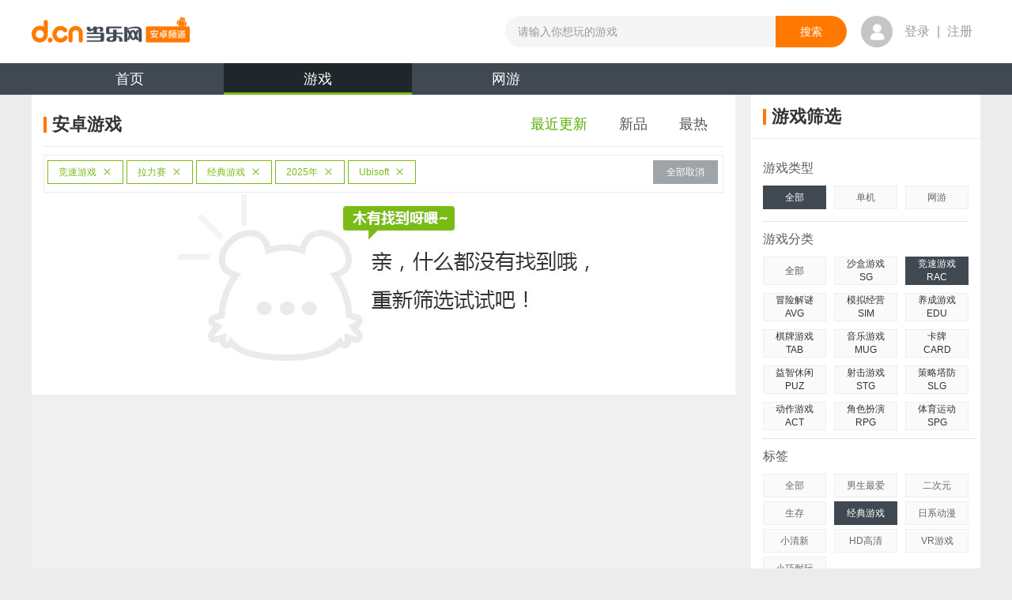

--- FILE ---
content_type: text/html;charset=UTF-8
request_url: https://android.d.cn/game/list_1_0_16_4_76_0_1_0_4841_0_0_1_0.html
body_size: 9829
content:

<!DOCTYPE html>
<html lang="en">
<head>
<meta http-equiv="mobile-agent" content="format=xhtml; url=https://a.d.cn/game/"/>
	<script type="text/javascript">
      if(/AppleWebKit.*mobile/i.test(navigator.userAgent) || (/MIDP|SymbianOS|NOKIA|SAMSUNG|LG|NEC|TCL|Alcatel|BIRD|DBTEL|Dopod|PHILIPS|HAIER|LENOVO|MOT-|Nokia|SonyEricsson|SIE-|Amoi|ZTE/.test(navigator.userAgent))){
        try{
          if(/Android|webOS|iPhone|iPod|BlackBerry|iPad/i.test(navigator.userAgent)){
            window.location.href="https://a.d.cn/game/";
           }
        }catch(e){}
      }
    </script>
    
<meta name="copyright" content="www.d.cn"/>
<meta http-equiv="Cache-Control" content="no-transform" />
<meta http-equiv="Cache-Control" content="no-siteapp" />

        <link type="application/rss+xml" href="https://android.d.cn/rss/game.xml" rel="alternate"
            title="Android手机游戏免费下载 Android手机软件下载 Android智能门户_当乐网"/>
    
<link type="image/x-icon" rel="shortcut icon" href="https://www.d.cn/favicon.ico"/>
<script src="https://raw.d.cn/androiddcn/171204/js/jquery-1.8.1.min.js" type="text/javascript"></script>
<script type="text/javascript">
  (function () { var img = new Image(); img.src = "https://raw.d.cn/androiddcn/171204/img/sprite.png"; })();
  var detailArgs = {};
</script>

    <meta charset="utf-8"/>
    
      <meta itemprop="name" content="最新安卓_2025年_Ubisoft_竞速游戏_拉力赛_经典游戏游戏免费下载"/>
      <title>最新安卓_2025年_Ubisoft_竞速游戏_拉力赛_经典游戏游戏免费下载_安卓最新游戏_第1页_当乐网</title>
    
  <meta name="keywords" content="安卓游戏免费下载,安卓单机游戏排行,安卓汉化游戏,好玩的安卓游戏,免费单机手游,单机游戏破解,最新手机网游"/>
  <meta name="description" content="提供最新的手机游戏下载,并为您准备了安卓游戏的汉化版与各种大型手机游戏的攻略与破解版免费下载体验,热门的网游体验版与新游礼包激活码领取."/>
	<meta itemprop="image" content="https://android.d.cn/resources/news2014/img/logo.png"/>
    <link rel="alternate" media="only screen and(max-width: 640px)" href="https://a.d.cn/game/"/>
    <link rel="stylesheet" href="https://raw.d.cn/androiddcn/171204/css/common.css"/>
    <link rel="stylesheet" href="https://raw.d.cn/androiddcn/171204/css/list.css"/>
</head>
<body>

<script type="text/javascript" src="https://raw.d.cn/membersystem/static/js/DJ_OAuth.min.js" charset="utf-8"></script>

<script src="https://raw.d.cn/wwwdcn/top/dcn_head4_0.js" type="text/javascript"></script>

<div id="fullbgTop"></div>
<div id="loginBoxTop" class="dialog"></div>

<link rel="stylesheet" type="text/css" href="https://raw.d.cn/wwwdcn/top/header4_0.css"/>
<script type="text/javascript" src="https://raw.d.cn/membersystem/static/js/DJ_OAuth.min.js" charset="utf-8"></script>

<h1 style="position:absolute;left:-9999px">
      <a href="https://android.d.cn" title="安卓游戏" target="_blank">安卓游戏</a>
</h1>
<div class="header" style="padding: 0px">
    <header class="clearfix">
        <a href="https://www.d.cn" class="fl logo-top"></a>
        <ul class="fl">

        </ul>
        <form action="https://android.d.cn/search/app" class="fl" method="post">
            <input type="text" maxlength="30" class="fl" placeholder="请输入你想玩的游戏" autocomplete="off" name="keyword" style="width: 342px;" ">
            <input type="submit" value="搜索" class="fr">
            <aside></aside>
        </form>
        <div class="fl user-box ">
            <div class="fl user-photo-box">
                <div class="user-photo fl">
                    <a href="https://oauth.d.cn/auth/goLogin.html"><i class="no-login"></i></a>

                    <!--<img src="https://avatar.d.cn/userhead/get?mid=135498352&size=large" alt="">&lt;!&ndash;登录后&ndash;&gt;-->
                </div>
                <span class="fl"><a href="https://oauth.d.cn/auth/goLogin.html">登录</a> | <a href="https://oauth.d.cn/auth/goRegister.html">注册</a></span>
                <!--未登录-->
                <!--<span class="fl login-over-text"><em class="fl">乐手乐手乐手</em> </span>-->
            </div>
        </div>
    </header>
</div>
<div class="nav-wrap">
    <ul class="nav clearfix">
        
                <li><a href="https://android.d.cn/" title="当乐安卓频道">首页</a></li>
            
                <li class="curr"><a href="https://android.d.cn/game/" title="安卓游戏">游戏<span class="nav-bar"></span></a></li>
            
                <li><a href="https://android.d.cn/netgame/" title="安卓网游">网游</a></li>
            
    </ul>
</div>



<!--WEB_WWWDCN_INDEX_58-->
<div id="bg" class="bg"><a id="bgUrl" target="_blank" href=""></a></div>
<!--/WEB_WWWDCN_INDEX_58-->
<div class="content clearfix">
  <div class="left">
    <div class="list-title clearfix" style="padding-left:0">
      <h2 class="con" title="安卓游戏">
        <span class="title-bg iconSprite"></span>安卓游戏
      </h2>
      <ul class="list-title-tabs clearfix">
        <li class="now">
          <a href="https://android.d.cn/game/list_1_0_16_4_76_0_1_0_4841_0_0_1_0.html" title="安卓最近更新游戏">最近更新</a>
        </li>
        <li >
          <a href="https://android.d.cn/game/list_15_0_16_4_76_0_1_0_4841_0_0_1_0.html" title="安卓新品游戏">新品</a>
        </li>
        <li >
          <a href="https://android.d.cn/game/list_2_0_16_4_76_0_1_0_4841_0_0_1_0.html" title="安卓最热游戏">最热</a>
        </li>

      </ul>
    </div>
    
	    <div class="select-box clearfix">
				<ul class="fl">
					
						<li class="fl">
							<a title = "竞速游戏" href="https://android.d.cn/game/list_1_0_0_0_76_0_1_0_4841_0_0_1_0.html">竞速游戏<i></i></a>
						</li>
					
						<li class="fl">
							<a title = "拉力赛" href="https://android.d.cn/game/list_1_0_16_0_76_0_1_0_4841_0_0_1_0.html">拉力赛<i></i></a>
						</li>
					
						<li class="fl">
							<a title = "经典游戏" href="https://android.d.cn/game/list_1_0_16_4_0_0_1_0_4841_0_0_1_0.html">经典游戏<i></i></a>
						</li>
					
						<li class="fl">
							<a title = "2025年" href="https://android.d.cn/game/list_1_0_16_4_76_0_0_0_4841_0_0_1_0.html">2025年<i></i></a>
						</li>
					
						<li class="fl">
							<a title = "Ubisoft" href="https://android.d.cn/game/list_1_0_16_4_76_0_1_0_0_0_0_1_0.html">Ubisoft<i></i></a>
						</li>
					
				</ul>
				<a class="fl cancel-btn" href="https://android.d.cn/game/list_1_0_0_0_0_0_0_0_0_0_0_1_0.html" title="全部取消" target="_self">全部取消</a>
			</div>
		
	<img class="result-img" src="https://raw.d.cn/androiddcn/171204/img/404_03.jpg" alt=""/>

    <div class="clearfix"></div>
    
    <div class="page">
      
    </div>
  </div>
  
<div class="right">
  <div class="right-div">
    <div class="list-title clearfix">
      <h2 class="con" title="游戏筛选"><span class="title-bg iconSprite"></span>游戏筛选</h2>
    </div>
    <div class="div-out">
      <p class="game-cate">游戏类型</p>
      <div class="right-ul-bd">
        <ul class="game-lx">
          <li class='first cur'>
          	
          			<a href="https://android.d.cn/game/list_1_0_16_4_76_0_1_0_4841_0_0_1_0.html" title="安卓游戏类型">全部</a>
          		
            
          </li>
          <li >
            <a href="https://android.d.cn/game/list_1_1_16_4_76_0_1_0_4841_0_0_1_0.html" title="安卓单机游戏">单机</a>
          </li>
          <li>
          
          	
          			<a href="https://android.d.cn/netgame/" title="安卓网游游戏">网游</a>
          		
          
          
          	
          </li>
        </ul>
      </div>
      
      <p class="game-cate">游戏分类</p>
      <ul class="game-spe-lx clearfix right-ul-bd">
        <li >
          <a href="https://android.d.cn/game/list_1_0_0_0_76_0_1_0_4841_0_0_1_0.html" title="安卓游戏分类">全部</a>
        </li>
        
            <li >
          
            <p>沙盒游戏</p>
            <p>SG</p>
            <span></span>
            <div class="role-cate">
              <dl class="clearfix">
                <dd ><a href="https://android.d.cn/game/list_1_0_83_0_76_0_1_0_4841_0_0_1_0.html" title="安卓沙盒游戏">全部</a></dd>
                
                  <dd >
                    <a href="https://android.d.cn/game/list_1_0_83_1_76_0_1_0_4841_0_0_1_0.html" title="安卓动作游戏">动作</a>
                  </dd>
                
                  <dd >
                    <a href="https://android.d.cn/game/list_1_0_83_2_76_0_1_0_4841_0_0_1_0.html" title="安卓冒险游戏">冒险</a>
                  </dd>
                
              </dl>
            </div>
          </li>
        
            <li class="cur">
          
            <p>竞速游戏</p>
            <p>RAC</p>
            <span></span>
            <div class="role-cate">
              <dl class="clearfix">
                <dd ><a href="https://android.d.cn/game/list_1_0_16_0_76_0_1_0_4841_0_0_1_0.html" title="安卓竞速游戏">全部</a></dd>
                
                  <dd >
                    <a href="https://android.d.cn/game/list_1_0_16_1_76_0_1_0_4841_0_0_1_0.html" title="安卓越野游戏">越野</a>
                  </dd>
                
                  <dd >
                    <a href="https://android.d.cn/game/list_1_0_16_3_76_0_1_0_4841_0_0_1_0.html" title="安卓漂移游戏">漂移</a>
                  </dd>
                
                  <dd class="now">
                    <a href="https://android.d.cn/game/list_1_0_16_4_76_0_1_0_4841_0_0_1_0.html" title="安卓拉力赛游戏">拉力赛</a>
                  </dd>
                
                  <dd >
                    <a href="https://android.d.cn/game/list_1_0_16_5_76_0_1_0_4841_0_0_1_0.html" title="安卓赛车游戏">赛车</a>
                  </dd>
                
                  <dd >
                    <a href="https://android.d.cn/game/list_1_0_16_6_76_0_1_0_4841_0_0_1_0.html" title="安卓卡车游戏">卡车</a>
                  </dd>
                
                  <dd >
                    <a href="https://android.d.cn/game/list_1_0_16_8_76_0_1_0_4841_0_0_1_0.html" title="安卓摩托车游戏">摩托车</a>
                  </dd>
                
              </dl>
            </div>
          </li>
        
            <li class="first">
          
            <p>冒险解谜</p>
            <p>AVG</p>
            <span></span>
            <div class="role-cate">
              <dl class="clearfix">
                <dd ><a href="https://android.d.cn/game/list_1_0_6_0_76_0_1_0_4841_0_0_1_0.html" title="安卓冒险解谜">全部</a></dd>
                
                  <dd >
                    <a href="https://android.d.cn/game/list_1_0_6_1_76_0_1_0_4841_0_0_1_0.html" title="安卓恐怖游戏">恐怖</a>
                  </dd>
                
                  <dd >
                    <a href="https://android.d.cn/game/list_1_0_6_3_76_0_1_0_4841_0_0_1_0.html" title="安卓逃脱游戏">逃脱</a>
                  </dd>
                
                  <dd >
                    <a href="https://android.d.cn/game/list_1_0_6_4_76_0_1_0_4841_0_0_1_0.html" title="安卓迷宫游戏">迷宫</a>
                  </dd>
                
              </dl>
            </div>
          </li>
        
            <li >
          
            <p>模拟经营</p>
            <p>SIM</p>
            <span></span>
            <div class="role-cate">
              <dl class="clearfix">
                <dd ><a href="https://android.d.cn/game/list_1_0_10_0_76_0_1_0_4841_0_0_1_0.html" title="安卓模拟经营">全部</a></dd>
                
                  <dd >
                    <a href="https://android.d.cn/game/list_1_0_10_1_76_0_1_0_4841_0_0_1_0.html" title="安卓建造游戏">建造</a>
                  </dd>
                
                  <dd >
                    <a href="https://android.d.cn/game/list_1_0_10_2_76_0_1_0_4841_0_0_1_0.html" title="安卓美食游戏">美食</a>
                  </dd>
                
                  <dd >
                    <a href="https://android.d.cn/game/list_1_0_10_3_76_0_1_0_4841_0_0_1_0.html" title="安卓开罗游戏">开罗</a>
                  </dd>
                
                  <dd >
                    <a href="https://android.d.cn/game/list_1_0_10_4_76_0_1_0_4841_0_0_1_0.html" title="安卓模拟人生游戏">模拟人生</a>
                  </dd>
                
                  <dd >
                    <a href="https://android.d.cn/game/list_1_0_10_5_76_0_1_0_4841_0_0_1_0.html" title="安卓经理游戏">经理</a>
                  </dd>
                
              </dl>
            </div>
          </li>
        
            <li >
          
            <p>养成游戏</p>
            <p>EDU</p>
            <span></span>
            <div class="role-cate">
              <dl class="clearfix">
                <dd ><a href="https://android.d.cn/game/list_1_0_12_0_76_0_1_0_4841_0_0_1_0.html" title="安卓养成游戏">全部</a></dd>
                
                  <dd >
                    <a href="https://android.d.cn/game/list_1_0_12_3_76_0_1_0_4841_0_0_1_0.html" title="安卓萌宠游戏">萌宠</a>
                  </dd>
                
                  <dd >
                    <a href="https://android.d.cn/game/list_1_0_12_5_76_0_1_0_4841_0_0_1_0.html" title="安卓恋爱游戏">恋爱</a>
                  </dd>
                
              </dl>
            </div>
          </li>
        
            <li class="first">
          
            <p>棋牌游戏</p>
            <p>TAB</p>
            <span></span>
            <div class="role-cate">
              <dl class="clearfix">
                <dd ><a href="https://android.d.cn/game/list_1_0_9_0_76_0_1_0_4841_0_0_1_0.html" title="安卓棋牌游戏">全部</a></dd>
                
                  <dd >
                    <a href="https://android.d.cn/game/list_1_0_9_1_76_0_1_0_4841_0_0_1_0.html" title="安卓斗地主游戏">斗地主</a>
                  </dd>
                
                  <dd >
                    <a href="https://android.d.cn/game/list_1_0_9_2_76_0_1_0_4841_0_0_1_0.html" title="安卓麻将游戏">麻将</a>
                  </dd>
                
                  <dd >
                    <a href="https://android.d.cn/game/list_1_0_9_3_76_0_1_0_4841_0_0_1_0.html" title="安卓桌游游戏">桌游</a>
                  </dd>
                
                  <dd >
                    <a href="https://android.d.cn/game/list_1_0_9_4_76_0_1_0_4841_0_0_1_0.html" title="安卓纸牌游戏">纸牌</a>
                  </dd>
                
                  <dd >
                    <a href="https://android.d.cn/game/list_1_0_9_5_76_0_1_0_4841_0_0_1_0.html" title="安卓象棋游戏">象棋</a>
                  </dd>
                
              </dl>
            </div>
          </li>
        
            <li >
          
            <p>音乐游戏</p>
            <p>MUG</p>
            <span></span>
            <div class="role-cate">
              <dl class="clearfix">
                <dd ><a href="https://android.d.cn/game/list_1_0_48_0_76_0_1_0_4841_0_0_1_0.html" title="安卓音乐游戏">全部</a></dd>
                
                  <dd >
                    <a href="https://android.d.cn/game/list_1_0_48_1_76_0_1_0_4841_0_0_1_0.html" title="安卓节奏游戏">节奏</a>
                  </dd>
                
                  <dd >
                    <a href="https://android.d.cn/game/list_1_0_48_5_76_0_1_0_4841_0_0_1_0.html" title="安卓钢琴游戏">钢琴</a>
                  </dd>
                
              </dl>
            </div>
          </li>
        
            <li >
          
            <p>卡牌</p>
            <p>CARD</p>
            <span></span>
            <div class="role-cate">
              <dl class="clearfix">
                <dd ><a href="https://android.d.cn/game/list_1_0_81_0_76_0_1_0_4841_0_0_1_0.html" title="安卓卡牌">全部</a></dd>
                
                  <dd >
                    <a href="https://android.d.cn/game/list_1_0_81_2_76_0_1_0_4841_0_0_1_0.html" title="安卓仙侠游戏">仙侠</a>
                  </dd>
                
                  <dd >
                    <a href="https://android.d.cn/game/list_1_0_81_3_76_0_1_0_4841_0_0_1_0.html" title="安卓魔幻游戏">魔幻</a>
                  </dd>
                
                  <dd >
                    <a href="https://android.d.cn/game/list_1_0_81_4_76_0_1_0_4841_0_0_1_0.html" title="安卓武侠游戏">武侠</a>
                  </dd>
                
                  <dd >
                    <a href="https://android.d.cn/game/list_1_0_81_7_76_0_1_0_4841_0_0_1_0.html" title="安卓二次元游戏">二次元</a>
                  </dd>
                
                  <dd >
                    <a href="https://android.d.cn/game/list_1_0_81_9_76_0_1_0_4841_0_0_1_0.html" title="安卓历史游戏">历史</a>
                  </dd>
                
              </dl>
            </div>
          </li>
        
            <li class="first">
          
            <p>益智休闲</p>
            <p>PUZ</p>
            <span></span>
            <div class="role-cate">
              <dl class="clearfix">
                <dd ><a href="https://android.d.cn/game/list_1_0_8_0_76_0_1_0_4841_0_0_1_0.html" title="安卓益智休闲">全部</a></dd>
                
                  <dd >
                    <a href="https://android.d.cn/game/list_1_0_8_1_76_0_1_0_4841_0_0_1_0.html" title="安卓消除游戏">消除</a>
                  </dd>
                
                  <dd >
                    <a href="https://android.d.cn/game/list_1_0_8_2_76_0_1_0_4841_0_0_1_0.html" title="安卓祖玛游戏">祖玛</a>
                  </dd>
                
                  <dd >
                    <a href="https://android.d.cn/game/list_1_0_8_3_76_0_1_0_4841_0_0_1_0.html" title="安卓连连看游戏">连连看</a>
                  </dd>
                
                  <dd >
                    <a href="https://android.d.cn/game/list_1_0_8_4_76_0_1_0_4841_0_0_1_0.html" title="安卓矿工游戏">矿工</a>
                  </dd>
                
                  <dd >
                    <a href="https://android.d.cn/game/list_1_0_8_6_76_0_1_0_4841_0_0_1_0.html" title="安卓物理游戏">物理</a>
                  </dd>
                
                  <dd >
                    <a href="https://android.d.cn/game/list_1_0_8_7_76_0_1_0_4841_0_0_1_0.html" title="安卓捕鱼游戏">捕鱼</a>
                  </dd>
                
              </dl>
            </div>
          </li>
        
            <li >
          
            <p>射击游戏</p>
            <p>STG</p>
            <span></span>
            <div class="role-cate">
              <dl class="clearfix">
                <dd ><a href="https://android.d.cn/game/list_1_0_13_0_76_0_1_0_4841_0_0_1_0.html" title="安卓射击游戏">全部</a></dd>
                
                  <dd >
                    <a href="https://android.d.cn/game/list_1_0_13_1_76_0_1_0_4841_0_0_1_0.html" title="安卓丧尸游戏">丧尸</a>
                  </dd>
                
                  <dd >
                    <a href="https://android.d.cn/game/list_1_0_13_2_76_0_1_0_4841_0_0_1_0.html" title="安卓坦克游戏">坦克</a>
                  </dd>
                
                  <dd >
                    <a href="https://android.d.cn/game/list_1_0_13_3_76_0_1_0_4841_0_0_1_0.html" title="安卓狙击游戏">狙击</a>
                  </dd>
                
                  <dd >
                    <a href="https://android.d.cn/game/list_1_0_13_4_76_0_1_0_4841_0_0_1_0.html" title="安卓打猎游戏">打猎</a>
                  </dd>
                
                  <dd >
                    <a href="https://android.d.cn/game/list_1_0_13_5_76_0_1_0_4841_0_0_1_0.html" title="安卓飞行游戏">飞行</a>
                  </dd>
                
                  <dd >
                    <a href="https://android.d.cn/game/list_1_0_13_6_76_0_1_0_4841_0_0_1_0.html" title="安卓吃鸡游戏">吃鸡</a>
                  </dd>
                
              </dl>
            </div>
          </li>
        
            <li >
          
            <p>策略塔防</p>
            <p>SLG</p>
            <span></span>
            <div class="role-cate">
              <dl class="clearfix">
                <dd ><a href="https://android.d.cn/game/list_1_0_11_0_76_0_1_0_4841_0_0_1_0.html" title="安卓策略塔防">全部</a></dd>
                
                  <dd >
                    <a href="https://android.d.cn/game/list_1_0_11_1_76_0_1_0_4841_0_0_1_0.html" title="安卓三国游戏">三国</a>
                  </dd>
                
                  <dd >
                    <a href="https://android.d.cn/game/list_1_0_11_2_76_0_1_0_4841_0_0_1_0.html" title="安卓科幻游戏">科幻</a>
                  </dd>
                
                  <dd >
                    <a href="https://android.d.cn/game/list_1_0_11_3_76_0_1_0_4841_0_0_1_0.html" title="安卓SLG游戏">SLG</a>
                  </dd>
                
                  <dd >
                    <a href="https://android.d.cn/game/list_1_0_11_4_76_0_1_0_4841_0_0_1_0.html" title="安卓战棋游戏">战棋</a>
                  </dd>
                
                  <dd >
                    <a href="https://android.d.cn/game/list_1_0_11_5_76_0_1_0_4841_0_0_1_0.html" title="安卓魔幻游戏">魔幻</a>
                  </dd>
                
                  <dd >
                    <a href="https://android.d.cn/game/list_1_0_11_6_76_0_1_0_4841_0_0_1_0.html" title="安卓历史游戏">历史</a>
                  </dd>
                
              </dl>
            </div>
          </li>
        
            <li class="first">
          
            <p>动作游戏</p>
            <p>ACT</p>
            <span></span>
            <div class="role-cate">
              <dl class="clearfix">
                <dd ><a href="https://android.d.cn/game/list_1_0_5_0_76_0_1_0_4841_0_0_1_0.html" title="安卓动作游戏">全部</a></dd>
                
                  <dd >
                    <a href="https://android.d.cn/game/list_1_0_5_1_76_0_1_0_4841_0_0_1_0.html" title="安卓横版游戏">横版</a>
                  </dd>
                
                  <dd >
                    <a href="https://android.d.cn/game/list_1_0_5_2_76_0_1_0_4841_0_0_1_0.html" title="安卓功夫游戏">功夫</a>
                  </dd>
                
                  <dd >
                    <a href="https://android.d.cn/game/list_1_0_5_4_76_0_1_0_4841_0_0_1_0.html" title="安卓跑酷游戏">跑酷</a>
                  </dd>
                
                  <dd >
                    <a href="https://android.d.cn/game/list_1_0_5_5_76_0_1_0_4841_0_0_1_0.html" title="安卓忍者游戏">忍者</a>
                  </dd>
                
                  <dd >
                    <a href="https://android.d.cn/game/list_1_0_5_6_76_0_1_0_4841_0_0_1_0.html" title="安卓格斗游戏">格斗</a>
                  </dd>
                
                  <dd >
                    <a href="https://android.d.cn/game/list_1_0_5_7_76_0_1_0_4841_0_0_1_0.html" title="安卓MOBA游戏">MOBA</a>
                  </dd>
                
              </dl>
            </div>
          </li>
        
            <li >
          
            <p>角色扮演</p>
            <p>RPG</p>
            <span></span>
            <div class="role-cate">
              <dl class="clearfix">
                <dd ><a href="https://android.d.cn/game/list_1_0_4_0_76_0_1_0_4841_0_0_1_0.html" title="安卓角色扮演">全部</a></dd>
                
                  <dd >
                    <a href="https://android.d.cn/game/list_1_0_4_1_76_0_1_0_4841_0_0_1_0.html" title="安卓回合游戏">回合</a>
                  </dd>
                
                  <dd >
                    <a href="https://android.d.cn/game/list_1_0_4_2_76_0_1_0_4841_0_0_1_0.html" title="安卓即时游戏">即时</a>
                  </dd>
                
                  <dd >
                    <a href="https://android.d.cn/game/list_1_0_4_4_76_0_1_0_4841_0_0_1_0.html" title="安卓ARPG游戏">ARPG</a>
                  </dd>
                
                  <dd >
                    <a href="https://android.d.cn/game/list_1_0_4_6_76_0_1_0_4841_0_0_1_0.html" title="安卓魔幻游戏">魔幻</a>
                  </dd>
                
                  <dd >
                    <a href="https://android.d.cn/game/list_1_0_4_7_76_0_1_0_4841_0_0_1_0.html" title="安卓仙侠游戏">仙侠</a>
                  </dd>
                
                  <dd >
                    <a href="https://android.d.cn/game/list_1_0_4_8_76_0_1_0_4841_0_0_1_0.html" title="安卓武侠游戏">武侠</a>
                  </dd>
                
              </dl>
            </div>
          </li>
        
            <li >
          
            <p>体育运动</p>
            <p>SPG</p>
            <span></span>
            <div class="role-cate">
              <dl class="clearfix">
                <dd ><a href="https://android.d.cn/game/list_1_0_7_0_76_0_1_0_4841_0_0_1_0.html" title="安卓体育运动">全部</a></dd>
                
                  <dd >
                    <a href="https://android.d.cn/game/list_1_0_7_1_76_0_1_0_4841_0_0_1_0.html" title="安卓足球游戏">足球</a>
                  </dd>
                
                  <dd >
                    <a href="https://android.d.cn/game/list_1_0_7_2_76_0_1_0_4841_0_0_1_0.html" title="安卓篮球游戏">篮球</a>
                  </dd>
                
                  <dd >
                    <a href="https://android.d.cn/game/list_1_0_7_3_76_0_1_0_4841_0_0_1_0.html" title="安卓台球游戏">台球</a>
                  </dd>
                
                  <dd >
                    <a href="https://android.d.cn/game/list_1_0_7_4_76_0_1_0_4841_0_0_1_0.html" title="安卓滑雪游戏">滑雪</a>
                  </dd>
                
                  <dd >
                    <a href="https://android.d.cn/game/list_1_0_7_5_76_0_1_0_4841_0_0_1_0.html" title="安卓钓鱼游戏">钓鱼</a>
                  </dd>
                
                  <dd >
                    <a href="https://android.d.cn/game/list_1_0_7_6_76_0_1_0_4841_0_0_1_0.html" title="安卓网球游戏">网球</a>
                  </dd>
                
              </dl>
            </div>
          </li>
        
      </ul>
      
      <p class="game-cate">标签</p>
      <div class="right-ul-bd">
        <ul class="game-lx">
          <li ><a href="https://android.d.cn/game/list_1_0_16_4_0_0_1_0_4841_0_0_1_0.html" title="安卓游戏标签">全部</a></li>
          
            <li ><a href="https://android.d.cn/game/list_1_0_16_4_6_0_1_0_4841_0_0_1_0.html" title="安卓男生最爱游戏大全">男生最爱</a></li>
          
            <li ><a href="https://android.d.cn/game/list_1_0_16_4_70_0_1_0_4841_0_0_1_0.html" title="安卓二次元游戏大全">二次元</a></li>
          
            <li ><a href="https://android.d.cn/game/list_1_0_16_4_96_0_1_0_4841_0_0_1_0.html" title="安卓生存游戏大全">生存</a></li>
          
            <li class='first cur'><a href="https://android.d.cn/game/list_1_0_16_4_76_0_1_0_4841_0_0_1_0.html" title="安卓经典游戏游戏大全">经典游戏</a></li>
          
            <li ><a href="https://android.d.cn/game/list_1_0_16_4_45_0_1_0_4841_0_0_1_0.html" title="安卓日系动漫游戏大全">日系动漫</a></li>
          
            <li ><a href="https://android.d.cn/game/list_1_0_16_4_28_0_1_0_4841_0_0_1_0.html" title="安卓小清新游戏大全">小清新</a></li>
          
            <li ><a href="https://android.d.cn/game/list_1_0_16_4_14_0_1_0_4841_0_0_1_0.html" title="安卓HD高清游戏大全">HD高清</a></li>
          
            <li ><a href="https://android.d.cn/game/list_1_0_16_4_93_0_1_0_4841_0_0_1_0.html" title="安卓VR游戏游戏大全">VR游戏</a></li>
          
            <li ><a href="https://android.d.cn/game/list_1_0_16_4_64_0_1_0_4841_0_0_1_0.html" title="安卓小巧耐玩游戏大全">小巧耐玩</a></li>
          
        </ul>
      </div>
      <p class="game-cate">游戏大小</p>
      <div class="right-ul-bd">
        <ul class="game-lx">
           
          		<li class='first cur'><a href="https://android.d.cn/game/list_1_0_16_4_76_0_1_0_4841_0_0_1_0.html" title="安卓游戏大小">全部</a></li>
            
            	<li ><a href="https://android.d.cn/game/list_1_0_16_4_76_1_1_0_4841_0_0_1_0.html" title="0-50M安卓游戏">0-50M</a></li>
            
            	<li ><a href="https://android.d.cn/game/list_1_0_16_4_76_2_1_0_4841_0_0_1_0.html" title="50M-100M安卓游戏">50M-100M</a></li>
            
            	<li ><a href="https://android.d.cn/game/list_1_0_16_4_76_3_1_0_4841_0_0_1_0.html" title="100M-300M安卓游戏">100M-300M</a></li>
            
            	<li ><a href="https://android.d.cn/game/list_1_0_16_4_76_4_1_0_4841_0_0_1_0.html" title="300M-500M安卓游戏">300M-500M</a></li>
            
            	<li ><a href="https://android.d.cn/game/list_1_0_16_4_76_5_1_0_4841_0_0_1_0.html" title="500M-1G安卓游戏">500M-1G</a></li>
            
            	<li ><a href="https://android.d.cn/game/list_1_0_16_4_76_6_1_0_4841_0_0_1_0.html" title="1G以上安卓游戏">1G以上</a></li>
            
        </ul>
      </div>
      <p class="game-cate">上线时间</p>
      <div class="right-ul-bd">
        <ul class="game-lx">
           
	            <li ><a href="https://android.d.cn/game/list_1_0_16_4_76_0_0_0_4841_0_0_1_0.html" title="安卓游戏上线时间">全部</a></li>
	         
	            <li class='first cur'><a href="https://android.d.cn/game/list_1_0_16_4_76_0_1_0_4841_0_0_1_0.html" title="2025年安卓游戏">2025年</a></li>
             
	            <li ><a href="https://android.d.cn/game/list_1_0_16_4_76_0_2_0_4841_0_0_1_0.html" title="2024年安卓游戏">2024年</a></li>
             
	            <li ><a href="https://android.d.cn/game/list_1_0_16_4_76_0_3_0_4841_0_0_1_0.html" title="2023年安卓游戏">2023年</a></li>
             
	            <li ><a href="https://android.d.cn/game/list_1_0_16_4_76_0_4_0_4841_0_0_1_0.html" title="2022年安卓游戏">2022年</a></li>
             
	            <li ><a href="https://android.d.cn/game/list_1_0_16_4_76_0_-1_0_4841_0_0_1_0.html" title="更早安卓游戏">更早</a></li>
            
        </ul>
      </div>
      <p class="game-cate">谷歌市场</p>
      <div class="right-ul-bd">
        <ul class="game-lx">
          <li class='first cur'><a href="https://android.d.cn/game/list_1_0_16_4_76_0_1_0_4841_0_0_1_0.html" title="安卓游戏谷歌市场">全部</a></li>
          <li ><a href="https://android.d.cn/game/list_1_0_16_4_76_0_1_1_4841_0_0_1_0.html" title="不需要谷歌市场安卓游戏">不需要</a></li>
          <li ><a href="https://android.d.cn/game/list_1_0_16_4_76_0_1_64_4841_0_0_1_0.html" title="需要谷歌市场安卓游戏">需要</a></li>
          </ul>
      </div>
      <p class="game-cate">厂商</p>
      <div class="right-ul-bd">
        <ul class="game-lx">
          <li ><a href="https://android.d.cn/game/list_1_0_16_4_76_0_1_0_0_0_0_1_0.html" title="安卓游戏厂商">全部</a></li>
          
            <li ><a href="https://android.d.cn/game/list_1_0_16_4_76_0_1_0_9_0_0_1_0.html" title="Gameloft安卓游戏">Gameloft</a></li>
          
            <li ><a href="https://android.d.cn/game/list_1_0_16_4_76_0_1_0_49_0_0_1_0.html" title="EA安卓游戏">EA</a></li>
          
            <li ><a href="https://android.d.cn/game/list_1_0_16_4_76_0_1_0_11_0_0_1_0.html" title="Glu安卓游戏">Glu</a></li>
          
            <li ><a href="https://android.d.cn/game/list_1_0_16_4_76_0_1_0_211_0_0_1_0.html" title="2K Games安卓游戏">2K Games</a></li>
          
            <li class='first cur'><a href="https://android.d.cn/game/list_1_0_16_4_76_0_1_0_4841_0_0_1_0.html" title="Ubisoft安卓游戏">Ubisoft</a></li>
          
            <li ><a href="https://android.d.cn/game/list_1_0_16_4_76_0_1_0_29_0_0_1_0.html" title="Rovio安卓游戏">Rovio</a></li>
          
            <li ><a href="https://android.d.cn/game/list_1_0_16_4_76_0_1_0_8400_0_0_1_0.html" title="Chillingo安卓游戏">Chillingo</a></li>
          
            <li ><a href="https://android.d.cn/game/list_1_0_16_4_76_0_1_0_1622_0_0_1_0.html" title="SQEX安卓游戏">SQEX</a></li>
          
            <li ><a href="https://android.d.cn/game/list_1_0_16_4_76_0_1_0_30_0_0_1_0.html" title="GAMEVIL安卓游戏">GAMEVIL</a></li>
          
            <li ><a href="https://android.d.cn/game/list_1_0_16_4_76_0_1_0_43_0_0_1_0.html" title="Com2uS安卓游戏">Com2uS</a></li>
          
            <li ><a href="https://android.d.cn/game/list_1_0_16_4_76_0_1_0_8109_0_0_1_0.html" title="腾讯安卓游戏">腾讯</a></li>
          
        </ul>
      </div>
      <p class="game-cate">需要网络</p>
      <div class="right-ul-bd">
        <ul class="game-lx">
          <li class='first cur'><a href="https://android.d.cn/game/list_1_0_16_4_76_0_1_0_4841_0_0_1_0.html" title="安卓游戏网络">全部</a></li>
          <li ><a href="https://android.d.cn/game/list_1_0_16_4_76_0_1_0_4841_1_0_1_0.html" title="不需要网络安卓游戏">不需要</a></li>
          <li ><a href="https://android.d.cn/game/list_1_0_16_4_76_0_1_0_4841_512_0_1_0.html" title="需要网络安卓游戏">需要</a></li>
        </ul>
      </div>
      <p class="game-cate">游戏语言</p>
      <div class="right-ul-bd">
        <ul class="game-lx">
          <li class='first cur'>
            <a href="https://android.d.cn/game/list_1_0_16_4_76_0_1_0_4841_0_0_1_0.html" title="安卓游戏语言">全部</a>
          </li>
          <li >
            <a href="https://android.d.cn/game/list_1_0_16_4_76_0_1_0_4841_0_2_1_0.html" title="中文安卓游戏">中文</a>
          </li>
          <li >
            <a href="https://android.d.cn/game/list_1_0_16_4_76_0_1_0_4841_0_1_1_0.html" title="英文安卓游戏">英文</a>
          </li>
        </ul>
      </div>
    </div>
  </div>
  
  <div class="right-div">
    <div class="list-title clearfix">
      <h2 class="con" title="热门安卓游戏精品推荐"><span class="title-bg iconSprite"></span>安卓游戏推荐</h2>
    </div>
    
  </div>
  

  <div class="right-div list-img">
    <a href="https://app.d.cn" title="手游从当乐开始" target="_blank"><img src="https://img-android.d.cn/new/smtpfbackend/new/pageadv/201904/1555573723634963r.jpg" alt="手游从当乐开始" /></a>
  </div>
</div>

</div>

<!-- dpk直接下载提示框  -->
<div id="Hint" class="hint-cont">
    <div class="hint-head">
        <a id="hintClose" title="关闭" href="javascript:void(0)">
            <span></span>
        </a>
        <i></i>
        提示
    </div>
    <div class="hint-content">
        <p class="hint-tit">本游戏安装包为DPK数据包，推荐您使用当乐App安装。</p>
        <div class="hint-outer">
            <a href="https://ios.d.cn/Subject/ProductShow/Download.ashx?c=pcandroid0&t=pcCDN&v=android000" title="下载电脑版" class="hint-downpc"><span>下载电脑版<i></i></span></a>
            <a href="https://res9.d.cn/android/yxzx_100463.apk?f=a_web_1" title="下载手机版" class="hint-downph"><span>下载手机版<i></i></span></a>
        </div>
        <div class="hint-link-wrap">
            <span class="hint-not"><a href="javascript:void(0);"></a>不再提示</span>
            <a class="hint-course" href="https://android.d.cn/news/89868.html" target="_blank;">不会安装，看这里?</a>
            <a class="hint-submit" href="javascript:void(0);">知道了</a>
        </div>
    </div>
</div>
<!--下载相关 begin-->
<div class="adapt-cont" id="adaptMore">
    <h2>
        <a href="javascript:void(0)" title="关闭" id="adaptMoreC">
            <span></span>
        </a>
        <i></i>
        机型匹配
    </h2>
    <p class="adapt-detail">您的手机型号未能匹配成功，请选择以下安装包进行下载。</p>
    <ul class="adapt-ul">
    </ul>
</div>
<div class="adapt-cont" id="adaptNoResult">
    <h2>
        <a href="javascript:void(0)" title="关闭" id="adaptNoC">
            <span></span>
        </a>
        <i></i>
        机型匹配
    </h2>
    <p class="adapt-detail">您的手机型号未能匹配成功，请选择以下安装包进行下载。</p>
    <ul class="adapt-ul">
    </ul>
</div>
<div class="adapt-cont" id="adaptDown">
    <h2>
        <a href="javascript:void(0)" title="关闭"  class="adaptDownC">
            <span></span>
        </a>
        <i></i>
        机型匹配/下载
    </h2>
    <p class="adapt-success"><span></span>下载已成功</p>
    <a href="javascript:void(0)" class="iknow" id="ikonw">知道了</a>
</div>
<div class="adapt-cont" id="adaptSet">
    <h2>
        <a href="javascript:void(0);" title="关闭" id="adaptSetC">
            <span></span>
        </a>
        <i></i>
        设置机型
    </h2>
    <p class="setting-title">您的手机机型是：<span class="at-name"></span></p>
    <div class="label label-1" id="brand">
        <a href="javascript:void(0)" class="label-arrow" id="brandTri"><span></span></a>
        <span class="label-choosen" id="brandValue">请选择手机品牌</span>
        <div class="label-list" id="brandLi">
            <ul class="list-ul" id="brandUl">
            </ul>
        </div>
    </div>
    <div class="label label-2" id="type">
        <a href="javascript:void(0)" class="label-arrow" id="typeTri"><span></span></a>
        <span class="label-choosen" id="modelValue">请选择手机型号</span>
        <div class="model-list" id="typeLi">
            <ul class="list-ul" id="typeUl">

            </ul>
        </div>
    </div>
    <a href="javascript:void(0)" class="iknow iknow-special" id="atSubmit">完成</a>
    <a href="javascript:void(0)" class="notfound" id="atNot">没找到匹配的机型?</a>
</div>
<!--下载相关 end-->
<!-- 腾讯联合登录标签 begin-->
<span id="qqLoginBtn" style="display:none;"></span>
<!-- 腾讯联合登录标签 end-->
<!--下载调客户端 b-->
<div class="client-box" id="clientBox">
    <i id="clientClose" class="client-close"></i>
    <p class="client-des">将使用当乐App电脑版为您免费安装</p>
    <div class="client-main">
        <p class="client-process">安装流程：</p>
        <div class="client-oper clearfix">
            <div class="client-step client-step1">
                <span></span>
                <p>1.下载安装当乐App电脑版</p>
            </div>
            <div class="step-sep"><i></i></div>
            <div class="client-step client-step2">
                <span></span>
                <p>2.选择应用，点击安装到手机</p>
            </div>
            <div class="step-sep"><i></i></div>
            <div class="client-step client-step3">
                <span></span>
                <p>3.连接手机到电脑，自动安装</p>
            </div>
        </div>
        <a id="clientDown" title="立即下载当乐App" class="client-down" href="https://ios.d.cn/Subject/ProductShow/Download.ashx?c=pcandroid0&amp;t=pcCDN&amp;v=android000">立即下载当乐APP</a>
    </div>
</div>
<div id="ieBox" class="ie-box">
    <i id="ieClose" class="client-close"></i>
    <p class="client-des">将使用<em>当乐App</em>电脑版为您免费安装</p>
    <div class="ie-down">
        <a href="https://ios.d.cn/Subject/ProductShow/Download.ashx?c=pcandroid0&t=pcCDN&v=android000" title="立即下载当乐App" class="ie-down-l" id="downClient">
            <span>还未安装<br />下载客户端</span>
        </a>
        <a href="javascript:;" title="启动客户端安装"  class="ie-down-r" id="ieDown">
            <span>我已安装<br />启动客户端安装</span>
        </a>
    </div>
</div>
<!--下载调客户端 e-->
<!--登录弹出框 b-->
<div class="adapt-cont" id="baseLog">
    <h2>
        <a href="javascript:void(0)" id="baseLogC" title="关闭">
            <span></span>
        </a>
        <i></i>
        登录
    </h2>
    <p class="adapt-success adapt-success-special"><img src="https://raw.d.cn/androiddcn/171204/img/transparent.gif" o-src="https://raw.d.cn/androiddcn/171204/img/bear.jpg" alt="" />登录后才能收藏哦！</p>
    <a href="" title="立即登录" class="log-now">立即登录</a>
</div>
<!--登录弹出框 e-->
<div class="overlay" id="overlay"></div>
<a id="toTop" title="返回顶部" target="_self" href="javascript:void(0)"><i></i></a>

<footer>
    <section>
        <section class="links">
            <h6>关注我们</h6>
            <ul class="link-list">
                <li><a href="https://v.douyin.com/WuT683/" target="_blank" >抖音</a><div class="code"><img src="https://raw.d.cn/wwwdcn/190701/img/douyin.png" alt=""></div></li>
                <li><a href="https://weibo.com/p/1006061722070410" target="_blank">新浪微博</a><div class="code"><img src="https://raw.d.cn/wwwdcn/190701/img/weibo.png" alt=""></div></li>
                <li><a href="https://www.toutiao.com/c/user/3375825902/#mid=3357276261" target="_blank">今日头条</a><div class="code"><img src="https://raw.d.cn/wwwdcn/190701/img/toutiao.png" alt=""></div></li>
            </ul>
            <div class="line"></div>
        </section>
        <section class="clearfix">
            <a href="https://www.d.cn/" title="当乐首页" target="_self" class="fl footer-logo">
                <img src="https://raw.d.cn/wwwdcn/190701/img/footer-logo.png" alt="d.cn 当乐" title="d.cn">
            </a>
            <div class="fl footer-top">
                <ul class="clearfix">
                    <li class="fl">
                        <a href="https://www.d.cn/about/about.html" title="关于当乐" target="_blank">
                            关于当乐
                        </a>
                    </li>
                    <li class="fl">
                        <a href="https://www.d.cn/about/privacy.html" title="隐私协议" target="_blank">
                            隐私协议
                        </a>
                    </li>
                    <li class="fl">
                        <a href="https://www.d.cn/about/contact.html" title="联系我们" target="_blank">
                            联系我们
                        </a>
                    </li>
                    <li class="fl">
                        <a href="https://www.d.cn/hr/" title="诚聘英才" target="_blank">
                            诚聘英才
                        </a>
                    </li>
                    <li class="fl">
                        <a href="http://open.d.cn" title="开放平台" target="_blank">
                            开放平台
                        </a>
                    </li>
                    <li class="fl">
                        <a href="http://kf.d.cn" title="客服中心" target="_blank">
                            客服中心
                        </a>
                    </li>
                    <li class="fl">
                        <a href="https://www.d.cn/about/sitemap.html" title="网站地图" target="_blank">
                            网站地图
                        </a>
                    </li>
                </ul>
                <p>
                    <a href="https://tsm.miit.gov.cn/dxxzsp/xkz/xkzgl/resource/qiyesearch.jsp?num=" title="" target="_blank">京ICP证160368号</a>
                    <a href="http://www.beian.gov.cn/portal/registerSystemInfo?recordcode=11010602200950" title="" target="_blank">京公网安备 11010602200950号</a>

                    <em>违法和不良信息举报电话：028-83112436</em><a href="mailto:jubao@downjoy.com" title="" target="_blank">举报邮箱：jubao@downjoy.com</a>
                    <em><a href="https://www.d.cn/a110222_jiazhang/" title="" target="_blank">未成年人家长监护</a></em>
                </p>
                <p>Copyright © 2004-
                    <script>
                        document.write(new Date().getFullYear())
                    </script>
                    Downjoy. All Rights Reserved. 北京当乐信息技术有限公司 <a href="https://www.d.cn/about/copyright.html" title="" target="_blank">版权所有</a></p>

            </div>
        </section>
    </section>

</footer>
<script type="text/javascript">
  (function ($) {
    if($("#ifDetail").length > 0) {
      detailArgs = {
        ifDetail: true,
        rt: $("#newsResType").length > 0 ? $("#newsResType").val() : $("#appType").val(),
        ri: $("#newsResId").length > 0 ? $("#newsResId").val() : $("#appId").val()
      };
    }
  })(jQuery);

</script>
<script src="https://raw.d.cn/androiddcn/171204/js/base.js" type="text/javascript"></script>
<script type="text/javascript" src="https://raw.d.cn/androiddcn/171204/js/bgSource.js"></script>
<script type="text/javascript">
    $.lazyImg.start("scroll", { attributeTag: 'o-src' });
    
    $(function(){
        
        var fixedTimer = null,$rightBanner = $(".right-banner"),$window = $(window),bannerScrollTop = $rightBanner.offset() ? $rightBanner.offset().top : "";
        

        $("#key").autoSearch();
        //Adapt.init();
        $("#baseLog .log-now").attr("href", "https://oauth.d.cn/auth/goLogin.html");
        $(window).scroll(function () {
          toTopHide();
          $("#toTop").click(function () {
            window.scrollTo(0, 0);
            return false;
          });
          
          fixedTimer&&clearTimeout(fixedTimer);
          fixedTimer = setTimeout(function(){
          	if($window.scrollTop() >= bannerScrollTop){
          		$rightBanner.addClass("banner-fixed");
          	}else{
          		$rightBanner.removeClass("banner-fixed");
          	}
          },0)
          
        });
    });

</script>

<script type="text/javascript" src="https://qzonestyle.gtimg.cn/qzone/openapi/qc_loader.js?v=1" data-appid="100248959" charset="utf-8"></script>
<script type="text/javascript">
    _LOAD_SCRIPT_('https://tjs.sjs.sinajs.cn/open/api/js/wb.js?appkey=1936015137');
</script>
<script type="text/javascript">
  var _bdhmProtocol = (("https:" == document.location.protocol) ? " https://" : " http://"); document.write(unescape("%3Cscript src='" + _bdhmProtocol + "hm.baidu.com/h.js%3F3378dcbd2a24bc6b3d8527914dd87697' type='text/javascript'%3E%3C/script%3E"));
</script>
<!--[if lte IE 6]>
<script type="text/javascript" src="https://raw-android.d.cn/cdroid_res/web/resources20140612/js/pngfix.js"></script>
<script type="text/javascript">
  DD_belatedPNG.fix('.nav li i,.star,.ft-t-icon,.ban-btn i,.iconSprite-2');
  function topFixed(){
    if(document.documentElement.scrollTop > 400){
    document.getElementById("toTop").style.display = "block";
    }else{
    document.getElementById("toTop").style.display = "none";
    }
    document.getElementById("toTop").style.top = (document.documentElement.clientHeight + document.documentElement.scrollTop - document.getElementById("toTop").clientHeight - 45) + "px";
  }
  $(function(){
    $(window).bind("scroll",function(){
    topFixed();
    });
    $(window).bind("resize",function(){
    topFixed();
    });
    $(function(){
    topFixed();
    });
  });
</script>
<![endif]-->
<!--[if lte IE 7]>
<div style='border: 1px solid #F7941D; background: #FEEFDA; text-align: center; clear: both; height: 75px; position: absolute; top:0; left: 0; width:100%; z-index:1000'>
<div style='position: absolute; right: 3px; top: 3px; font-family: courier new; font-weight: bold;'><a href='#' onclick='javascript:this.parentNode.parentNode.style.display="none"; return false;'><img src='https://raw-android.d.cn/cdroid_res/web/common/ie6nomore-cornerx.jpg' style='border: none;' alt='Close this notice'/></a></div>
<div style='width: 1200px; margin: 0 auto; text-align: left; padding: 0; overflow: hidden; color: black;'>
<div style='width: 75px; float: left; margin-right:50px;'><img src='https://raw-android.d.cn/cdroid_res/web/common/ie6nomore-warning.jpg' alt='Warning!'/></div>
<div style='width: 650px; float: left;'>
<div style='font-size: 16px; font-weight: bold; margin-top: 12px;'>您的IE浏览器版本过低</div>
<div style='font-size: 14px; margin-top: 6px; line-height: 14px;'>为了获得更好的浏览体验，建议您升级至IE最新版或使用Chrome，Firefox等更先进的浏览器。</div>
</div>
<div style='width: 75px; float: left;'><a href='http://www.firefox.com' target='_blank'><img src='https://raw-android.d.cn/cdroid_res/web/common/ie6nomore-firefox.jpg' style='border: none;' alt='Get Firefox 3.5'/></a></div>
<div style='width: 75px; float: left;'><a href='http://www.browserforthebetter.com/download.html' target='_blank'><img src='https://raw-android.d.cn/cdroid_res/web/common/ie6nomore-ie8.jpg' style='border: none;' alt='Get Internet Explorer 8'/></a></div>
<div style='width: 73px; float: left;'><a href='http://www.apple.com/safari/download/' target='_blank'><img src='https://raw-android.d.cn/cdroid_res/web/common/ie6nomore-safari.jpg' style='border: none;' alt='Get Safari 4'/></a></div>
<div style='float: left;'><a href='http://www.google.com/chrome' target='_blank'><img src='https://raw-android.d.cn/cdroid_res/web/common/ie6nomore-chrome.jpg' style='border: none;' alt='Get Google Chrome'/></a></div>
</div>
</div>
<![endif]-->

<script>
  $(function () {
    $('.app-list li').hover(function () {
      $(this).addClass('curr');
    }, function () {
      $(this).removeClass('curr');
    });
  });
  var $li=$(".game-spe-lx li"),$ul=$(".game-spe-lx");

  for(var i= 0,j=$li.length;i<j;i+=1){
      $li.eq(i).children(".role-cate").css("top",$li.eq(i).offset().top-$ul.offset().top+$li.eq(i).height()+12);
  }
  $li.on('click',function(event){
	  event.stopPropagation();
      var $that=$(this);
      if($that.children("span").css("display")==="none"){
          $li.children("span").css("display","none").siblings("div").css("display","none");
          $that.children("span").css("display","block").siblings("div").css("display","block");
      }else{
          $li.children("span").css("display","none").siblings("div").css("display","none");
      }
 })
  $(".role-cate dl dd").on("click",function(event){
	  event.stopPropagation();
  })
  $('.game-spe-lx li').on('mouseover',function(){
	  $(this).find("p").css({"color":"#7abb15"});
  });
  $('.game-spe-lx li').on('mouseout',function(){
	  $(this).find("p").css({"color":"#333"});
  });
  $('.game-spe-lx li.cur').off('mouseout mouseover');
  $(document).on("click",function(event){
	  $(".game-spe-lx li span").css("display","none");
	  $(".role-cate").css("display","none");
  })
  </script>
</body>
</html>

--- FILE ---
content_type: text/css
request_url: https://raw.d.cn/androiddcn/171204/css/list.css
body_size: 5028
content:
@charset "utf-8";
/* CSS Document */

body{background:#ececec}
.green{color:#7abb15}
.org{color:#ff7800}
a:hover{text-decoration:none}
.content{width:1200px;overflow: hidden;margin:0 auto;}
.content .left,.content .right{float:left;display:inline}
.content .left{width:860px;background:#fff;padding:10px 15px;}
.content .right{width:290px;margin-left:20px;}


.eva-list li:after{content:"";display:table;clear:both}
.eva-list li{ *zoom:1;}

.star{ float:left;width: 68px; height: 12px; position: relative; font-size: 0; line-height: 0; vertical-align: baseline;}
.star-grey{ background-position: -20px -213px;}
.star-light{background-position: -20px -199px;}

/* info-list */
.tab-1{text-align:center;margin-top:10px;height:37px;line-height:37px;border:1px solid #ececec;position:relative;margin-bottom:10px;}
.tab-1 ul{position:absolute;left:0;top:0;}
.tab-1 ul li{float:left;display:inline;height:37px;width:95px;border-right:1px solid #ECECEC;font-size:16px;position:relative;}
.tab-1 ul li.current a{color:#59ad00;}
.tab-1 ul li.current span{position:absolute;display:block;height:1px;width:95px;overflow:hidden;background-color:#7abb15;left:0;bottom:-1px;}
.tab-1 ul li a{display:block}
.tab-1 ul li a:hover{text-decoration:none;color:#59ad00;}
.result-img{display:block;width:523px;height:216px;margin:0 auto;}

.iconSprite{background:url(../img/iconSprite.png) no-repeat}
.iconSprite-2{background:url(../img/iconSprite-2.png) no-repeat}
.list-title{position:relative;padding-left:15px;height:55px;line-height:55px;border-bottom:1px solid #ececec;margin-bottom:10px;}
.list-title .con{text-indent:7px;float:left;font-size:22px;font-weight:bold;position:relative;color:#333}
.list-title .title-bg{width:4px;height:21px;float:left;display:block;background-position:-112px -5px;margin-top:18px;}
.list-title .title-nav,.list-title .title-tab{font-size:15px;text-align:center;height:30px;line-height:30px;float:left}
.list-title .title-tab{float:right}
.list-title .title-nav{left:125px;top:2px;}
.list-title .title-nav li,.list-title .title-tab li{float:left;display:inline;width:64px;}
.list-title .title-nav li a,.list-title .title-tab li a{display:block}
.list-title .title-nav .cur a{color:#fff;background:#7abb15;}
.list-title .title-tab,.list-title .title-nav{margin-top:12px;}
.list-title .title-tab li{border:1px solid #ececec; font-size:14px;}
.list-title .title-tab .cur{border:none;}
.list-title .title-tab .cur a{color:#fff;background:#ff7800;height:32px}

.list-title-tabs{position:absolute;right:0;}
.list-title-tabs li{float:left;padding:0 20px;font-size: 18px;position:relative;}
.list-title-tabs li.now a{color: #59AD00}
.tab-1 ul li.now{border-bottom:1px solid #59ad00;}
.div-out .game-cate{padding:0 0 10px 0;color: #5c5c5c;font-size:16px}
.game-spe-lx{width: 270px;}
.game-spe-lx li{line-height:34px;border:1px solid #eee;background-color: #fafafa;width:78px;text-align: center;float:left;margin:0 10px 10px 0;cursor:pointer;}
.game-spe-lx li a{display:block;}
.game-spe-lx li>p{line-height:17px}
.game-spe-lx li.cur{border-color:#404952;background-color: #404952;color: #fff}
.game-spe-lx li.first a{color:#fff;}
.game-spe-lx li.first div dl dd a{color:#555;}
.game-spe-lx li.first div dl dd a:hover{color:#7abb15;}
.game-spe-lx div.role-cate{position:absolute;left:-15px;top:46px;z-index:999;padding:15px;padding-bottom:0;margin:0 10px 10px 0;width:258px;background-color: #fffcf8;border:1px solid #dde3d3;display: none;}
.game-spe-lx li span{display:none;position:relative;}
.game-spe-lx li span:before{content:'';display:block;width: 23px;height:12px;background:url(../img/iconSprite.png ) no-repeat  -265px -254px; position:absolute;top:1px;left:26px;z-index:9999;}
.game-spe-lx div.role-cate dl{width:270px;}
.game-spe-lx div.role-cate dd{float:left;margin:0 10px 10px 0;width:78px;text-align: center;line-height:28px;border:1px solid #eee;background-color: #fff}
.game-spe-lx div.role-cate dd.now{background-color:#7abb15;border-color:#7abb15;color: #fff}
.game-spe-lx div.role-cate dd.now a{color: #fff!important;}
.game-spe-lx div.role-cate dd a{display:block;}

.border-out,.border-out-2,.li-out{position:absolute;left:-1px;top:-1px;border:2px solid #7abb15;z-index:3;display:none}
.info-list{margin-bottom:20px; margin-left:-10px}
.info-list .info-title{line-height:31px;background:#fff; height:31px;}
.info-list .info-title .type{font-size:15px;margin:0 10px;font-weight:bold}
.info-list .info-title .mk-date{color:#999999;border-left:1px solid;padding-left:7px}
.info-list li{position:relative;float:left; width:278px; height:313px; display:inline;margin-left:10px; border:1px #ececec solid;}
.info-list li .border-out{width:276px;height:312px;display:none}
.info-list li .border-in{position:relative; z-index: 4; background-color:#fff; margin:0 1px;}

.info-list li.first,
.app-list li.first,
.div-out ul li.first,
.li-games li.first,
ul li.first{margin-left:0}
.info-list li.first { margin-left:10px; margin-bottom:10px}

.info-thumb{ display:block;position:relative}
.info-list li .play-btn{display:block;width:30px;height:20px;position:absolute;right:10px;top:10px;;background-position:-216px 0}
.info-list .game-img{width:275px;height:180px;display:block;margin:0 auto}
.info-list li .desc{padding:5px;font-size:16px;font-weight:bold;line-height:26px;height:52px;overflow:hidden}
.info-list .desc i{ display: inline-block; width: 0; height: 100%; line-height: 0; font-size: 0; vertical-align: middle;}
.info-list .desc a{ display: inline-block; vertical-align: middle; width: 260px;}
.info-list li .author{height:40px;line-height:40px;background:#f5f5f5;padding:0 5px;position:relative;}
.info-list li .author span { padding-left:4px}
.info-list li .head-img{width:30px;height:30px;float:left;position:relative;left:5px;top:6px;*top:4px; margin-right: 4px;}
.info-list li .author .name{float:left;margin-left:8px;}
.info-list li .author .h-img-out{position:absolute;top:6px;*top:1px;_top:6px;left:10px;width:30px;height:30px; padding-left:0px;z-index: 33}
.info-list li .author .h-img-out img { vertical-align: baseline}
.info-list li .author .au-r{float:right;_padding-top:13px}
.info-list li .author .au-r .au-icon{width: 18px;height: 16px;background-position: -57px -281px;display:inline-block;vertical-align:-3px;*vertical-align:0}
.retri-author{ float: left;}
.re-tit-tip .retri-author{ float: none;}
.info-list .curr .info-title{background:#7abb15}
.info-list .curr .type,.info-list .curr .mk-date{color:#fff}


.adver{width:290px;height:230px;margin-bottom:20px;}
.right .right-div{background:#fff;margin-bottom:20px}
.right-div .change{float:right;margin-right:10px;line-height:55px;_padding-top:14px}
.right-div .ch-icon{display:inline-block;vertical-align:-8px;*vertical-align:-3px;width:22px;height:22px;background-position:-151px 0;margin-right:3px}
.right-div .change .hover{background-position:-173px 0}
.authors,.eva-list {border-top:1px solid #ECECEC;padding-bottom:20px;}
.authors li{padding:15px;padding-bottom:0;overflow:hidden}
.authors li .au-info{position:relative;overflow:hidden}
.authors li .a-h-img{position:relative;z-index:1;width:60px;height:60px;float:left}
.authors li .a-h-out{position:absolute;left:0;top:0;_top:-1px;width:60px;height:60px;z-index:2;display:inline-block}
.authors .detail{float:left;display:inline;overflow:hidden;margin-left:10px;width:190px;}
.authors .detail .au-name{font-size:16px;color:#555555;font-weight:bold;white-space:nowrap;text-overflow:ellipsis;width:190px;overflow:hidden}
.authors .detail .au-desc{color:#7e7e7e}
.authors .latest{margin-top:10px;border-top:1px dotted #ECECEC;border-bottom:1px solid #ECECEC;line-height:40px;height:40px;clear:both;overflow:hidden;background:#f9f9f9}
.type-1,.type-2,.type-3,.type-4{display:inline-block;width:40px;height:20px;line-height:20px;color:#fff;text-align:center;float:left;margin:10px 0;margin-right:5px;}
.authors .latest .type-1{background:#707e84}
.authors .latest .type-2{background:#7abb15}
.authors .latest .type-3{background:#58c8d9}
.authors .latest .type-4{background:#ef6269}
.authors .latest .la-ti{float:left;display:inline-block;font-size:14px;color:#555555;text-overflow:ellipsis;overflow:hidden;white-space:nowrap;width:260px;}

.eva-div .eva-list{padding:0 10px;padding-bottom:20px;}
.eva-list li{border-bottom:1px dotted #ECECEC;padding:7px 0;}
.eva-list .eva-con{color:#555555; font-size:14px;float:left;width:244px; padding-left:10px;text-overflow:ellipsis;overflow:hidden;white-space:nowrap}
.eva-list .eva-con:hover{color:#59ad00;font-weight: bold;}
.eva-list .num{float:left;border-right:1px solid #e0e0e0;padding:0 5px;line-height:22px;color:#bebebe; font-weight:bold}
.eva-list .first{color:#f43535}
.eva-list .second{color:#ff6600}
.eva-list .third{color:#ff9c00}
.eva-list .fourth{color:#404952}

/* app-list*/
.app-list{margin-bottom:10px;}
.app-list .list-li{position:relative;float:left;width:420px;;display:inline;margin-left:15px;padding:1px;background-color:#ececec;}
.app-list .list-li .border-out-2{width:420px;height:100%;-webkit-box-shadow: 0px 0px 5px #7abb15;box-shadow: 0px 0px 5px #7abb15;-moz-box-shadow: 0px 0px 5px #7abb15;}
.app-list .list-li .list-in{background:#fff;position:relative;padding:10px;overflow:hidden;height:143px;z-index:4;}
.app-list .list-li .list-left{float:left;position:relative;margin-right:10px;width:107px}
.app-list .app-img-out{position: relative;width:100px;height:100px; display:block;}
.app-list .app-img{display:block;width:100px;height:100px;}
.app-list .down-btn{display:block;cursor:default;width:100px;height:36px;text-align:center;line-height:36px;color:#fff;background:#ff6e00;font-size:16px;font-weight:bold;margin:7px 0}
.app-list .de-off-btn{background:#1fba77;}
.star-bg{width:68px;height:12px;background-position:-110px -42px;margin:5px auto;overflow:hidden}
.stars{height:13px;background-position:-110px -30px;}
.other-version,.others-v{position:relative;z-index:56;padding:0 12px;color: #908e8e;font-size: 16px;background: #fff;line-height:30px;}
.other-version,.others-v a{cursor:pointer;}
.other-version span{display:block;content: '';position: absolute;right:10px;top:7px;background:url(../img/iconSprite.png ) no-repeat -139px -131px;width: 19px;height: 10px;}
.other-version:hover span{background-position:-139px -122px}
.others-v{position:absolute;z-index:999;left:-1px;top:194px;background: #fafdf6;width:400px;padding:0 10px;display:none;-webkit-box-shadow: 0px 1px 5px #7abb15;box-shadow: 0px 1px 5px #7abb15;-moz-box-shadow: 0px 1px 5px #7abb15;border: 2px solid #7abb15;border-top:none;}
.others-v p{padding:9px 0;color: #606060;overflow: hidden;border-bottom:1px dotted #d0d0d0}
.others-v p span{margin:0 10px;color: #a9a8a8}
.others-v p a{display:block;float: right;width: 68px;height: 28px;border:1px solid #ff7800;line-height: 28px;text-align: center;color: #ff7800}
.others-v p a.de-off-btn-o{border-color:#1fba77;color:#1fba77;}
.others-v p a:hover{background: #ff7800;color: #fff}
.others-v p a.de-off-btn-o:hover{background: #1fba77}
.others-v p.no-border{border:none;}


.app-list li.curr .border-out-2,
.app-list li.curr .app-h,
.app-list li.curr .g-list-1,.app-list li.curr .mark a{display:block}
.app-list li.curr .g-name a { color:#59ad00}

.app-list li.curr .app-v{display:none}

.app-list li .border-out-2,
.app-list li .app-h,
.app-list li .g-list-1{display:none}
.down-ac{color:#888888;text-align:left;overflow:hidden;text-overflow:ellipsis;white-space:nowrap}
.app-list .red{color:#ed4b39;}
.mark .red{ display: block; height: 42px; font-family:impact;}
.app-list .down-ac span.red{;margin-right:5px;}
.app-list .update-time{color:#888888;line-height:20px;text-align:center}
.app-list .up-icon-1,.app-list .up-icon-2{height:19px;display:inline-block;vertical-align:text-bottom;margin-left:2px;}
.app-list .up-icon-1{width:31px;background-position:-179px -29px}
.app-list .up-icon-2{width:52px;margin-left:-2px;background-position:-211px -29px}
.app-list li .list-right{float:right;height:143px;width:283px;position:relative;overflow:hidden; zoom:1;}
.app-list .sign{width:49px;height:50px;position:absolute;top:0;left:0;z-index:55;}
.app-list .sign-1{background-position:0px 0px;}
.app-list .sign-2{background-position:-53px 0px;width:48px}
.app-list .sign-3{background-position:-105px 0px;}
.list-right p{line-height: 20px;}
.list-right p.down-ac{width:100px;overflow:hidden;}
.list-right .g-name,
.list-right .g-desc {height: 20px; overflow: hidden; text-overflow: ellipsis;white-space: nowrap;}
.list-right .g-name a,.li-in-r .g-name a{font-size:16px;color:#333333;font-weight:bold}
.list-right .g-desc,.li-in-r .g-desc {width: 220px;color:#6d6d6d;}
.list-right .g-type,.list-right .intro-t{font-size:12px;}
.list-right .g-detail,.li-in-r .g-detail{color:#888}
.list-right .g-intro{ color:#888;height:53px;overflow:hidden;word-break:break-all;line-height:18px;}
.list-right .tem{display:inline-block;width:30px;height:13px;background-position:-89px -55px;margin-left:10px;vertical-align:-1px}
.list-right .g-cp{color:#333;padding: 8px;line-height: 17px;background: #fff4e2;margin-top: 5px;display: inline-block;}
.list-right .mark{position:absolute;left:250px;top:14px;}
.list-right .mark-s1{top:16px;}
.list-right .tem-d {position:absolute; right:102px; top:62px}
.list-right .mark{display:none;}
/*.list-right .tem-d{top:26px;}*/
.list-right .mark .big{font-size:28px;}
.list-right .mark .small{font-size:22px;}
.list-right .mark a{position:relative;width:26px;height:25px;background-position:-29px -30px;}
.list-right .mark a:hover,.list-right .mark .curr{background-position:-84px -30px}

.right-ul-bd{position:relative;border-bottom:1px dotted #cecece;margin-bottom:10px}
.right-div{background:#fff}
.right .div-out{padding:15px}
.right .div-out .game-lx{overflow:hidden;margin-bottom:10px;width:270px;}
.div-out .game-lx li{float:left;margin-right:10px;margin-bottom:5px;}
.div-out .game-lx li a{display:block;width:78px;height:28px;border:1px solid #eeeeee;background-color:#fafafa;color:#666666;text-align:center;line-height:28px;}
.div-out .game-lx li.cur a{background-color:#404952;border-color:#404952;color:#fff}
.div-out .game-lx li.cur a:hover{color:#fff}
.div-out .game-lx li a:hover{color:#59ad00}
.div-out .lang{line-height:30px;font-weight:bold;color:#999999}
.list-img{width:290px;height:230px; overflow: hidden; position: relative;}
.list-img img{ display:block;width:290px;height:230px;}
.div-out .game-lx li a.game-unclick{cursor:default;background:#dedede}
.div-out .game-lx li a.game-unclick:hover{color:#666;font-weight:normal;}
/*开服表*/
.module{width:290px;background:#fff;margin-bottom:15px;}
.module-cont-title{line-height:35px;padding:0 10px;background:#f36161;}
.module-cont-game p.other{background:#45bea6;}
.module-cont-title span{float:left;font-size:14px;color:#fff;}
.game-time,.game-state{width:85px;text-align:center;}
.game-name{width:100px;}
.module-cont-list{padding:0 10px;padding-bottom:15px;}
.module-cont-list li a{display:block;line-height:40px;border-bottom:1px solid #eee;}
.module-cont-list li a span{float:left;height:40px;overflow:hidden;}
.module-cont-list li a span.spe-time{color:#ed4b39;}
.module-cont-list span.game-time{color:#555;}
.module-cont-list span.game-state{color:#888;}
.module-more{float:right;padding:16px 0;color:#888;font-size:14px;}
.module-more:hover{text-decoration:underline;font-weight:normal;}

.recom-list{padding:0 15px;padding-bottom:15px;}
.recom-list li{position:relative;overflow:hidden;padding:7px 0;height:65px}
.recom-list .li-img-out{width:64px;height:64px;background:url(../img/icon-4.png) no-repeat center center;position:absolute;top:0px;left:0}
.recom-list .game-img-2{width:64px;height:64px;border-radius:10px}
.recom-list .recom-img{display:block;position:relative;width:64px;height:64px;left:0;_top:-64px}
.recom-list .recom-detail{float:right;margin-left:10px;width:185px;}
.recom-list .recom-detail .btns{position:absolute;top:37px;_top:38px;right:0}
.recom-list .recom-detail .btns a{display:inline-block;float:left;width:26px;height:25px;margin-left:2px;}
.recom-list .recom-detail .btns .down{background-position:0 -30px;}
.recom-list .recom-detail .btns .clle{background-position:-29px -30px}
.recom-list .recom-detail .btns .down:hover{background-position:-55px -30px;}
.recom-list .recom-detail .btns .clle:hover{background-position:-83px -30px;}
.recom-list .recom-name{display:block; height:22px; overflow:hidden; word-break:break-all;font-size:14px;font-weight:bold;color:#504f4f}
.recom-list .recom-name:hover{color:#59ad00;}
.recom-list .star-bg{margin-left:0}
.recom-list .recom-lx{color:#999}

/* new-game-list */
.cont-wrap{width:1200px;margin:0 auto;overflow:hidden;background:#fff;position:relative;}
.cont-wrap .g-game-list{position:relative;float:left;margin-left:15px}
.cont-wrap .time-ul{float:left;position:relative;width:85px;margin-left:10px;margin-top:33px;height:100%}
.g-game-list .game-li{overflow:hidden;clear:both}
.time-ul .time-line{width:4px;height:100%;background-color:#e2e2e2;position:absolute;top:49px;left:69px;}
.time-ul li{width:85px;position:relative;overflow:hidden}
.time-ul li .year{font-size:12px;color:#999999}
.time-ul li .month{font-size:20px;color:#333333}
.time-ul li.curr .month{font-size:28px;font-weight:bold}
.time-ul li.curr .year{font-size:16px;font-weight:bold;}
.time-ul li.curr .date{margin:20px 0;margin-top:10px}
.time-ul li.curr .hot-1{display:block}
.time-ul li.big{height:164px;}
.time-ul li .date{float:left;margin:10px 0;display:block;width:62px;text-align:center}
.time-ul li .hot-mon{display:block;width:20px;height:20px;background:url(../img/iconSprite.png) no-repeat;position:absolute;left:61px;top:30px;z-index:55}
.time-ul li .hot-1{background-position:-32px -105px;z-index:60;display:none}
.time-ul li .hot-2{background-position:-60px -105px;}
.g-game-list .game-li .g-li-r{overflow:hidden}
.g-game-list li.small{height:60px;}
.g-game-list li.small .year{font-size:12px;}
.g-game-list li.small .month{font-size:20px;}
.g-game-list li.small .hot-mon{top:20px;}
.g-game-list li.small .date{margin:7px 0}
.g-li-r a.li-btn-l,.g-li-r a.li-btn-r{display:block;width:19px;height:39px;float:left;margin:52px 0;}
.g-li-r a.li-btn-l{background-position:-39px -134px}
.g-li-r a.li-btn-l:hover{background-position:-1px -134px}
.g-li-r a.li-btn-r{background-position:-58px -134px}
.g-li-r a.li-btn-r:hover{background-position:-20px -134px}
.move-div{margin:0 10px;float:left;width:1020px;height:144px;padding-bottom:20px;overflow:hidden;position:relative;display:inline}
.li-games{position:absolute;left:0;width:10000px;}
.li-games li{background-color:#ececec;padding:1px;width:328px;height:142px;position:relative;float:left;margin-left:15px;}
.li-games li.curr .li-out{display:block}
.li-games li.curr,.info-list li.curr{box-shadow: 0px 0px 5px #7abb15;}
.li-games .li-out{width:326px;height:140px;left:0;top:0;}
.li-games .li-in{padding:10px;width:306px;height:120px;background-color:#fff;overflow:hidden;position:relative;z-index:4;left:1px;top:1px;}

.li-in .li-in-l{float:left;margin-right:10px;}
.li-in .li-in-l img{width:100px;height:100px}
.li-in .li-in-l p{text-align:center;line-height:24px;}
.li-in .li-in-r{float:left;width:195px;}
.li-in .li-in-r .rel-time{line-height:35px;height:35px;}
.li-in .li-in-r .rel-time span{float:left;}
.li-in .li-in-r .rel-time .impac{font-family:impact;font-size:16px;color:#404952;font-weight:bold}
.li-in-r .rel-icon{width:32px;height:29px;display:inline-block;vertical-align:-3px;background-position:0px -105px;text-align:center;
    font-style:normal;font-size:24px;line-height:30px;color:#fff;margin-left:5px;font-family:impact}
.li-in-r .rel-time .colle{float:right;margin:7px 0;}
.colle{display:none;width:26px;height:25px;background-position:-29px -30px;}
.colle:hover{background-position:-84px -30px;}
.li-games li.curr .colle{display:inline-block}

/* no-result */
.cont-1,.cont-2,.cont-3{width:840px;margin:0 auto;overflow:hidden;}
.cont-1{border-bottom:1px dashed #dedede;padding-bottom:45px;padding-top:68px;}
.cont-1 .f-0-f{margin-right:40px;float:right;width:629px;height:241px;background:url(../img/404-img.jpg) no-repeat;}
.cont-2{height:225px;text-align:center;padding-top:20px;}
.cont-2 p{line-height:50px;font-weight:bold;}
.cont-2 .sear-icon{background-position:-81px -107px;display:inline-block;height:16px;width:16px;margin:0 3px;}
.cont-2 .hold{font-size:22px;}
.cont-2 .rew{font-size:16px;color:#999999;}
.cont-3{width:860px;}
.cont-3 .no-result{width:642px;height:212px;background:url(../img/no-result-img.jpg) no-repeat;margin:30px 100px 40px 0;float:right;}

/* 列表页新增筛选 */
.fl{float:left;}
.select-box{width:850px;border:1px solid #ececec;padding:6px 4px;}
.select-box ul{width:770px;margin-left:-4px;}
.select-box ul li{margin-left:4px;margin-bottom:4px;}
.select-box ul li a{display:block;padding:5px 13px;border:1px solid #7abb15;color:#7abb15;}
.select-box ul li a:hover{font-weight:normal;}
.select-box .cancel-btn{background:#9fa4a8;color:#fff;text-align:center;width:82px;line-height:30px;}
.select-box ul li a i{display:inline-block;background:url(../img/sprite.png) 1px -377px no-repeat;width:12px;height:12px;margin-left:8px;vertical-align:-1px;}

--- FILE ---
content_type: application/javascript
request_url: https://raw.d.cn/androiddcn/171204/js/bgSource.js
body_size: 396
content:
$(function (){
	var bg = $("#bg");
	var a = $("#bgUrl");
    var url = a.attr("href");
    if (url==undefined || url.trim() == '') { 
    	bg.remove();
    } else {
    	$('.content').css({
            "margin-top": "150px",
            "padding":"20px 20px 0px 20px",
            "overflow": "hidden",
            "background-color": "#fff"
        }); 
    	$(".layout:eq(1)").css({"margin-top":"0px"});
    	if(url.indexOf(",")!= -1){
    		var imgUrl =url.split(",")[0];
            var bgUrl = url.split(",")[1];
            bg.attr("style","background:url("+imgUrl+") no-repeat center 0"); 
            a.attr("href",bgUrl); 
    	}else{
    		bg.css({
            	  "background":"url("+url+")center 0 no-repeat"
              });
    		a.remove();
    	}
    }
});

--- FILE ---
content_type: application/x-javascript
request_url: https://qzonestyle.gtimg.cn/qzone/openapi/qc_loader.js?v=1
body_size: 414
content:
(function(){var e="1.0.1";try{e=opener.QC.getVersion()}catch(e){}e=e?"-"+e:e;var t;var a=/\/qzone\/openapi\/qc_loader\.js/i;var r=document.getElementsByTagName("script");for(var i=0,c,n=r.length;i<n;i++){c=r[i];var s=c.src||"";var o=s.match(a);if(o){t=c;break}}var p="//qzonestyle.gtimg.cn/qzone/openapi/qc"+e+".js";var d=["src="+p+""];for(var i=0,l;i<t.attributes.length;i++){l=t.attributes[i];if(l.name!="src"&&l.specified){d.push([l.name.toLowerCase(),'"'+l.value+'"'].join("="))}}if(document.readyState!="complete"){document.write("<script "+d.join(" ")+" ><"+"/script>")}else{var m=document.createElement("script"),v;m.type="text/javascript";m.src=p;for(var i=d.length;i--;){v=d[i].split("=");if(v[0]=="data-appid"||v[0]=="data-redirecturi"||v[0]=="data-callback"){m.setAttribute(v[0],v[1].replace(/\"/g,""))}}var u=document.getElementsByTagName("head");if(u&&u[0]){u[0].appendChild(m)}}})();

--- FILE ---
content_type: application/javascript
request_url: https://raw.d.cn/androiddcn/171204/js/base.js
body_size: 21511
content:
/**
 * Created by Administrator on 14-6-14.
 */
var reqPrefix = document.location.protocol+"//"+window.location.host;
var dangleAppUrl = 'https://res9.d.cn/android/yxzx_100451.apk?f=a_web_1';

//function topDoLogin(){if(!arguments.length){var username=$("#topLoginBoxUserName").val();var password=$("#topLoginBoxPassword").val();var error;if(!username||"乐号/用户名/邮箱/手机号"==username){error="请输入用户名!";$("#topLoginBoxUserName").focus()}if(!password||"请输入密码"==password){error="请输入密码!";$("#topLoginBoxPassword").focus()}if((!username||"乐号/用户名/邮箱/手机号"==username)&&(!password||"请输入密码"==password)){error="请输入用户名和密码!";$("#topLoginBoxUserName").focus();$("#topLoginBoxPassword").addClass("inputTextOut")}if(error){$("#topLoginMsg").html(error);shakeDiv();return}var autoLogin=$("#topAutoLogin").attr("checked");aysnLogin(username,password,autoLogin?1:0,window.location.href,loginFailCacllback)}else{sideURL=arguments[0];var username=$("#UserName").val();var password=$("#Password").val();var error;if(!username||"乐号/用户名/邮箱/手机号"==username){error="请输入用户名!";$("#UserName").addClass("v-error");$("#Password").removeClass("v-error")}if(!password||"请输入密码"==password){error="请输入密码!";$("#Password").addClass("v-error");$("#UserName").removeClass("v-error")}if((!username||"乐号/用户名/邮箱/手机号"==username)&&(!password||"请输入密码"==password)){error="请输入用户名和密码!";$("#Password").addClass("v-error");$("#UserName").addClass("v-error")}if(error){$("#topLoginMsg1").html(error);return}else{$("#topLoginMsg1").html("");$("#Password").removeClass("v-error");$("#UserName").removeClass("v-error")}var autoLogin="";aysnLogin(username,password,0,location.href,loginFailCacllback1,"side",sideURL);return false}}function test(){alert("")}function loginFailCacllback(msg){if(msg){$("#topLoginMsg").html(msg);shakeDiv()}}function loginFailCacllback1(msg){if(msg){$("#topLoginMsg1").html(msg);if(msg=="您的密码有误，请重新输入"){$("#Password").addClass("v-error")}if(msg=="该帐号不存在"){$("#UserName").addClass("v-error")}}else{$("#UserName").removeClass("v-error");$("#Password").removeClass("v-error")}shakeDiv()}var shakeModel=function(options,callback){var i=-191,n=1*2,ref=i,range=range||-173,interval;interval=setInterval(function(){if(options.num<4){i+=n;callback.call(null,options.el,i);if(i>=range){n=-1*2}else{if(i===ref){n=1*2;options.num+=1}}}else{clearInterval(interval)}},1)};function shakeDiv(){shakeModel({num:0,el:document.getElementById("topDMainBox")},function(e,i){e.style.left=i+"px"})}function getCookieLoginCommon(name){var arr=document.cookie.match(new RegExp("(^| )"+name+"=([^;]*)(;|$)"));if(arr!=null){return decodeURI(unescape(arr[2],"utf-8"))}return null}$(document).ready(function(){var userInfo=getCookieLoginCommon("DJ_MEMBER_INFO");var dmbi=getCookieLoginCommon("dmbi");var avatar=String(getCookieLoginCommon("avatar"));var avatar_url=(avatar=='""')?"https://img.d.cn/2013/web_index/wwwdcn/images/default.jpg":avatar;if(userInfo&&dmbi){userInfo=decodeURI(userInfo);var showName=userInfo.substring(0,userInfo.indexOf("("));var showNum=userInfo.substring(userInfo.indexOf("(")+1,userInfo.indexOf(")"));var newMessageCnt=0;var logined_html='<div class="menuShow" id="logined_menuShow_top"><a href="javascript:void(0)" class="login">'+showName+'</a><span class="arrDrop"></span>';logined_html+='</div><div class="menuHide r10"><div class="userPanel"><img id="avatar_url_top_id" src='+avatar_url+' class="userFace"/>';logined_html+='<div class="userInfo"><p>'+showName+"</p><p>乐号："+showNum+'</p><p><a href="http://my.d.cn/message/index.html" target="_blank">有<em id="newMessageCnt_em_id">'+newMessageCnt+"</em>未读消息</a></p>";logined_html+='<p><a href="http://my.d.cn/" target="_blank" class="rb">My当乐</a><a href="javascript:void(0);" onclick="logout(window.location.href);return false;">退出</a></p></div></div></div>';$("#logined_li").html(logined_html)}});$(document).ready(function(){$(".siteNavMenu li").hover(function(){$(this).addClass("hover");$(this).children(".menuHide").show()},function(){$(this).removeClass("hover");$(this).children(".menuHide").hide()})});
(function($){
    $.fn.extend({
        autoSearch : function(options){
            var that = this;
            var options = $.extend({
                dataType: 'json',
                reqURL: reqPrefix+"/search/ls",
                result: $("#searchResult"), //搜索建议结果
                keyTime: 300, //延迟时间
                currClass: "over"
            }, options || {});
            var result = options.result,
                timer,
                index = -1,
                reqURL = options.reqURL,
                currClass = options.currClass,
                list,
                form = $("#sForm");
            form.submit(function (e) {
                if ($.trim(form.find("#key").val()) == "") {
                    return false;
                } else {
                    return searchSubmit();
                }
            });
            $(that).focus(function(){
                //$("#detailForm").removeClass("form-cover");
                if($.trim($(this).val)!= ""){
                    request();
                }
            });
            $(that).blur(function(){
                //$("#detailForm").addClass("form-cover");
                hide();
            });
            function searchSubmit(){
                if(index!=-1){
                    var url = list.eq(index).find("a").attr("href");
                    if(url!=""){
                        location.href = url;
                        return false;
                    }
                }else{
                    document.getElementById('sForm').submit();
                }
            }
            function asQuery(dom, options) {
                dom.on("keyup", handleKey);
            }
            function handleKey(e) {
                var code = e.keyCode,
                    $t = $(that);
                if (/13$|38$|40$/.test(code) && !/none/.test(result.css('display'))) {
                    e.preventDefault();
                    switch (code) {
                        case 13:
                            selected();
                            break;
                        case 38:
                            up();
                            break;
                        case 40:
                            down();
                            break;
                    }
                } else {
                    switch (code) {
                        case 13:
                            if ($.trim($t.val() == "")) {
                                return false;
                            } else {
                                document.getElementById("sForm").submit();
                                return false;
                            }
                            break;
                        case 38:
                        case 40:
                            return;
                            break;
                        default:
                            window.clearInterval(timer);
                            timer = window.setTimeout(request, options.keyTime);
                            break;
                    }
                }
            }

            function hide() {
                result.fadeOut();
                index = -1;
            }
            function selected() {
                var url = '',
                    jObj;
                if (index >= 0) {
                    jObj = list.eq(index).find("a");
                    $(that).val(jObj.attr("title"));
                    url = jObj.attr("href");
                }
                hide();
                if (url == '') {
                    document.getElementById('sForm').submit();
                }
                else {
                    location.href = url;
                    return false;
                }
                return true;
            }
            function request() {
                var q = $(that).val();
                if (q.length) {
                    $.ajax({
                        type: 'GET',
                        dataType: options.dataType,
                        url: reqURL+'?t='+new Date().getTime(),
                        data: { keyword: q },
                        success: function (data) {
                            setData(data, q);
                            index = -1;
                        }
                    });
                } else {
                    hide();
                }
            }
            function up() {
                var len = list.length;
                if (index <= -1) {
                    index = len - 1;
                }
                index -= 1;
                list.removeClass(currClass).eq(index).addClass(currClass);
            }

            function down() {
                var len = list.length;
                if (index >= len - 1) {
                    index = -1;
                }
                index += 1;
                list.removeClass(currClass).eq(index).addClass(currClass);
            }

            function setData(data, q) {
                var html = '',
                    tag=reqPrefix+"/search/tag?keyword=",
                    dev=reqPrefix+"/vendor/",
                    news = "";
                if (data.dev && data.dev.length > 0) {
                    $.each(data.dev,function(i,obj){
                        html += '<ul class="dev-tag"><li><a href="';
                        html += dev+obj.code+'.html" title="' + obj.name;
                        html += '" target="_blank">”'+obj.highlighterName+'“厂商的全部应用</a></li></ul>';
                    });
                }
                if( data.tags && data.tags.length>0){
                    $.each(data.tags,function(ind,obj){
                        html += '<ul class="dev-tag">';
                        html += '<li><a href="' + tag +obj.name + '" target="_blank" title="';
                        html  +=  obj.name + '">含"' + obj.highlighterName+ '"标签的应用</a></li><ul>';
                    });
                }
                if (data.apps && data.apps.length > 0) {
                    html += '<ul class="re-game">';
                    $.each(
                        data.apps,
                        function(ind, obj) {
                            var v = 'v';
                            html += '<li><a href="' + obj.href + '" target="_blank" onclick="reportSearch('+obj.id+', '+obj.categoryTO.resourceType+', \''+obj.name+'\')" title="'
                            html += obj.name + '"><img src="'
                            html += obj.icon + '" alt="' + obj.name + '" /><span>'
                            html += obj.name + '</span></a></li>';
                            /*if(obj.latestVersionNameFormatShort == ""){
                                html += obj.name + '</span></a></li>';
                            }else{
                                html += obj.name + '&nbsp;' + v + obj.latestVersionNameFormatShort + '</span>';
                            }*/

                        });
                    html += '</ul></div>';
                }
                if (data.news && data.news.length > 0) {
                    html += '<ul class="re-info">';
                    $.each(data.news, function(ind, obj) {
                        if(obj.originalUrl && obj.originalUrl.length > 0) {
                            news = obj.originalUrl;
                        } else {
                            if(obj.resourceType == 3){
                            	
                            	if(obj.netGameNewsUrl && obj.netGameNewsUrl.length > 0){
                            		news = obj.netGameNewsUrl;
                            	}else{
                            		news = reqPrefix+"/news/"+obj.id+".html";
                            	}
                            }else if(obj.resourceType == 7){
                                news = reqPrefix+"/specialtopic/"+obj.id+".html";
                            }
                        }
                        html += '<li><a href="' + news + '" target="_blank" title="' + obj.title + '">'
                        html += obj.highlighterTitle + '</a></li>';
                    });
                    html += '</ul></div>';
                }
                if(html!=""){
                    result[0].innerHTML = html;
                    result.show();
                    index = -1;
                    list = result.find("li");
                }else{
                	result.hide();
                }
            }
            return this.each(function () {
                return asQuery($(that), options);
            });
        }
    });
})(jQuery);
/*弹框*/
(function ($) {
    $.overlay = function (param) {
        var opts = $.extend({}, $.overlay.defaults, param),
            clickElem = opts.clickId,
            windowElem = $("#" + opts.contentId),
            closeElem = $("#" + opts.closeId),
            overlay=$("#overlay"),
            height =  ___getPageSize()[1] + "px";
        function windowHide() {
            overlay.hide();
            windowElem.css("visibility","hidden");
        }
        $(clickElem).unbind("click").bind("click", function () {
            overlay.show();
            overlay.css({ "height": ___getPageSize()[1] + "px" });
            windowElem.css({"left":"50%","visibility":"visible"});
        });
        closeElem.unbind("click").bind("click", function (e) {
            windowHide();
            $("#login-reg-msg").text("");
        });
    };
    $.overlay.defaults = {
        clickId: "#demo",
        contentId: "windows",
        closeId: "close"
    };
})(jQuery);
$.overlay({
    clickId: "#jubao",
    contentId: "report",
    closeId: "reportClose"
});
/*mousewheel.js*/
(function($){var types=['DOMMouseScroll','mousewheel'];if($.event.fixHooks){for(var i=types.length;i;){$.event.fixHooks[types[--i]]=$.event.mouseHooks}}$.event.special.mousewheel={setup:function(){if(this.addEventListener){for(var i=types.length;i;){this.addEventListener(types[--i],handler,false)}}else{this.onmousewheel=handler}},teardown:function(){if(this.removeEventListener){for(var i=types.length;i;){this.removeEventListener(types[--i],handler,false)}}else{this.onmousewheel=null}}};$.fn.extend({mousewheel:function(fn){return fn?this.bind("mousewheel",fn):this.trigger("mousewheel")},unmousewheel:function(fn){return this.unbind("mousewheel",fn)}});function handler(event){var orgEvent=event||window.event,args=[].slice.call(arguments,1),delta=0,returnValue=true,deltaX=0,deltaY=0;event=$.event.fix(orgEvent);event.type="mousewheel";if(orgEvent.wheelDelta){delta=orgEvent.wheelDelta/120}if(orgEvent.detail){delta=-orgEvent.detail/3}deltaY=delta;if(orgEvent.axis!==undefined&&orgEvent.axis===orgEvent.HORIZONTAL_AXIS){deltaY=0;deltaX=-1*delta}if(orgEvent.wheelDeltaY!==undefined){deltaY=orgEvent.wheelDeltaY/120}if(orgEvent.wheelDeltaX!==undefined){deltaX=-1*orgEvent.wheelDeltaX/120}args.unshift(event,delta,deltaX,deltaY);return($.event.dispatch||$.event.handle).apply(this,args)}})(jQuery);
/*jscrollPane.js*/
(function(b,a,c){b.fn.jScrollPane=function(e){function d(D,O){var ay,Q=this,Y,aj,v,al,T,Z,y,q,az,aE,au,i,I,h,j,aa,U,ap,X,t,A,aq,af,am,G,l,at,ax,x,av,aH,f,L,ai=true,P=true,aG=false,k=false,ao=D.clone(false,false).empty(),ac=b.fn.mwheelIntent?"mwheelIntent.jsp":"mousewheel.jsp";aH=D.css("paddingTop")+" "+D.css("paddingRight")+" "+D.css("paddingBottom")+" "+D.css("paddingLeft");f=(parseInt(D.css("paddingLeft"),10)||0)+(parseInt(D.css("paddingRight"),10)||0);function ar(aQ){var aL,aN,aM,aJ,aI,aP,aO=false,aK=false;ay=aQ;if(Y===c){aI=D.scrollTop();aP=D.scrollLeft();D.css({overflow:"hidden",padding:0});aj=D.innerWidth()+f;v=D.innerHeight();D.width(aj);Y=b('<div class="jspPane" />').css("padding",aH).append(D.children());al=b('<div class="jspContainer" />').css({width:aj+"px",height:v+"px"}).append(Y).appendTo(D)}else{D.css("width","");aO=ay.stickToBottom&&K();aK=ay.stickToRight&&B();aJ=D.innerWidth()+f!=aj||D.outerHeight()!=v;if(aJ){aj=D.innerWidth()+f;v=D.innerHeight();al.css({width:aj+"px",height:v+"px"})}if(!aJ&&L==T&&Y.outerHeight()==Z){D.width(aj);return}L=T;Y.css("width","");D.width(aj);al.find(">.jspVerticalBar,>.jspHorizontalBar").remove().end()}Y.css("overflow","auto");if(aQ.contentWidth){T=aQ.contentWidth}else{T=Y[0].scrollWidth}Z=Y[0].scrollHeight;Y.css("overflow","");y=T/aj;q=Z/v;az=q>1;aE=y>1;if(!(aE||az)){D.removeClass("jspScrollable");Y.css({top:0,width:al.width()-f});n();E();R();w()}else{D.addClass("jspScrollable");aL=ay.maintainPosition&&(I||aa);if(aL){aN=aC();aM=aA()}aF();z();F();if(aL){N(aK?(T-aj):aN,false);M(aO?(Z-v):aM,false)}J();ag();an();if(ay.enableKeyboardNavigation){S()}if(ay.clickOnTrack){p()}C();if(ay.hijackInternalLinks){m()}}if(ay.autoReinitialise&&!av){av=setInterval(function(){ar(ay)},ay.autoReinitialiseDelay)}else{if(!ay.autoReinitialise&&av){clearInterval(av)}}aI&&D.scrollTop(0)&&M(aI,false);aP&&D.scrollLeft(0)&&N(aP,false);D.trigger("jsp-initialised",[aE||az])}function aF(){if(az){al.append(b('<div class="jspVerticalBar" />').append(b('<div class="jspCap jspCapTop" />'),b('<div class="jspTrack" />').append(b('<div class="jspDrag" />').append(b('<div class="jspDragTop" />'),b('<div class="jspDragBottom" />'))),b('<div class="jspCap jspCapBottom" />')));U=al.find(">.jspVerticalBar");ap=U.find(">.jspTrack");au=ap.find(">.jspDrag");if(ay.showArrows){aq=b('<a class="jspArrow jspArrowUp" />').bind("mousedown.jsp",aD(0,-1)).bind("click.jsp",aB);af=b('<a class="jspArrow jspArrowDown" />').bind("mousedown.jsp",aD(0,1)).bind("click.jsp",aB);if(ay.arrowScrollOnHover){aq.bind("mouseover.jsp",aD(0,-1,aq));af.bind("mouseover.jsp",aD(0,1,af))}ak(ap,ay.verticalArrowPositions,aq,af)}t=v;al.find(">.jspVerticalBar>.jspCap:visible,>.jspVerticalBar>.jspArrow").each(function(){t-=b(this).outerHeight()});au.hover(function(){au.addClass("jspHover")},function(){au.removeClass("jspHover")}).bind("mousedown.jsp",function(aI){b("html").bind("dragstart.jsp selectstart.jsp",aB);au.addClass("jspActive");var s=aI.pageY-au.position().top;b("html").bind("mousemove.jsp",function(aJ){V(aJ.pageY-s,false)}).bind("mouseup.jsp mouseleave.jsp",aw);return false});o()}}function o(){ap.height(t+"px");I=0;X=ay.verticalGutter+ap.outerWidth();Y.width(aj-X-f);try{if(U.position().left===0){Y.css("margin-left",X+"px")}}catch(s){}}function z(){if(aE){al.append(b('<div class="jspHorizontalBar" />').append(b('<div class="jspCap jspCapLeft" />'),b('<div class="jspTrack" />').append(b('<div class="jspDrag" />').append(b('<div class="jspDragLeft" />'),b('<div class="jspDragRight" />'))),b('<div class="jspCap jspCapRight" />')));am=al.find(">.jspHorizontalBar");G=am.find(">.jspTrack");h=G.find(">.jspDrag");if(ay.showArrows){ax=b('<a class="jspArrow jspArrowLeft" />').bind("mousedown.jsp",aD(-1,0)).bind("click.jsp",aB);x=b('<a class="jspArrow jspArrowRight" />').bind("mousedown.jsp",aD(1,0)).bind("click.jsp",aB);
    if(ay.arrowScrollOnHover){ax.bind("mouseover.jsp",aD(-1,0,ax));x.bind("mouseover.jsp",aD(1,0,x))}ak(G,ay.horizontalArrowPositions,ax,x)}h.hover(function(){h.addClass("jspHover")},function(){h.removeClass("jspHover")}).bind("mousedown.jsp",function(aI){b("html").bind("dragstart.jsp selectstart.jsp",aB);h.addClass("jspActive");var s=aI.pageX-h.position().left;b("html").bind("mousemove.jsp",function(aJ){W(aJ.pageX-s,false)}).bind("mouseup.jsp mouseleave.jsp",aw);return false});l=al.innerWidth();ah()}}function ah(){al.find(">.jspHorizontalBar>.jspCap:visible,>.jspHorizontalBar>.jspArrow").each(function(){l-=b(this).outerWidth()});G.width(l+"px");aa=0}function F(){if(aE&&az){var aI=G.outerHeight(),s=ap.outerWidth();t-=aI;b(am).find(">.jspCap:visible,>.jspArrow").each(function(){l+=b(this).outerWidth()});l-=s;v-=s;aj-=aI;G.parent().append(b('<div class="jspCorner" />').css("width",aI+"px"));o();ah()}if(aE){Y.width((al.outerWidth()-f)+"px")}Z=Y.outerHeight();q=Z/v;if(aE){at=Math.ceil(1/y*l);if(at>ay.horizontalDragMaxWidth){at=ay.horizontalDragMaxWidth}else{if(at<ay.horizontalDragMinWidth){at=ay.horizontalDragMinWidth}}h.width(at+"px");j=l-at;ae(aa)}if(az){A=Math.ceil(1/q*t);if(A>ay.verticalDragMaxHeight){A=ay.verticalDragMaxHeight}else{if(A<ay.verticalDragMinHeight){A=ay.verticalDragMinHeight}}au.height(A+"px");i=t-A;ad(I)}}function ak(aJ,aL,aI,s){var aN="before",aK="after",aM;if(aL=="os"){aL=/Mac/.test(navigator.platform)?"after":"split"}if(aL==aN){aK=aL}else{if(aL==aK){aN=aL;aM=aI;aI=s;s=aM}}aJ[aN](aI)[aK](s)}function aD(aI,s,aJ){return function(){H(aI,s,this,aJ);this.blur();return false}}function H(aL,aK,aO,aN){aO=b(aO).addClass("jspActive");var aM,aJ,aI=true,s=function(){if(aL!==0){Q.scrollByX(aL*ay.arrowButtonSpeed)}if(aK!==0){Q.scrollByY(aK*ay.arrowButtonSpeed)}aJ=setTimeout(s,aI?ay.initialDelay:ay.arrowRepeatFreq);aI=false};s();aM=aN?"mouseout.jsp":"mouseup.jsp";aN=aN||b("html");aN.bind(aM,function(){aO.removeClass("jspActive");aJ&&clearTimeout(aJ);aJ=null;aN.unbind(aM)})}function p(){w();if(az){ap.bind("mousedown.jsp",function(aN){if(aN.originalTarget===c||aN.originalTarget==aN.currentTarget){var aL=b(this),aO=aL.offset(),aM=aN.pageY-aO.top-I,aJ,aI=true,s=function(){var aR=aL.offset(),aS=aN.pageY-aR.top-A/2,aP=v*ay.scrollPagePercent,aQ=i*aP/(Z-v);if(aM<0){if(I-aQ>aS){Q.scrollByY(-aP)}else{V(aS)}}else{if(aM>0){if(I+aQ<aS){Q.scrollByY(aP)}else{V(aS)}}else{aK();return}}aJ=setTimeout(s,aI?ay.initialDelay:ay.trackClickRepeatFreq);aI=false},aK=function(){aJ&&clearTimeout(aJ);aJ=null;b(document).unbind("mouseup.jsp",aK)};s();b(document).bind("mouseup.jsp",aK);return false}})}if(aE){G.bind("mousedown.jsp",function(aN){if(aN.originalTarget===c||aN.originalTarget==aN.currentTarget){var aL=b(this),aO=aL.offset(),aM=aN.pageX-aO.left-aa,aJ,aI=true,s=function(){var aR=aL.offset(),aS=aN.pageX-aR.left-at/2,aP=aj*ay.scrollPagePercent,aQ=j*aP/(T-aj);if(aM<0){if(aa-aQ>aS){Q.scrollByX(-aP)}else{W(aS)}}else{if(aM>0){if(aa+aQ<aS){Q.scrollByX(aP)}else{W(aS)}}else{aK();return}}aJ=setTimeout(s,aI?ay.initialDelay:ay.trackClickRepeatFreq);aI=false},aK=function(){aJ&&clearTimeout(aJ);aJ=null;b(document).unbind("mouseup.jsp",aK)};s();b(document).bind("mouseup.jsp",aK);return false}})}}function w(){if(G){G.unbind("mousedown.jsp")}if(ap){ap.unbind("mousedown.jsp")}}function aw(){b("html").unbind("dragstart.jsp selectstart.jsp mousemove.jsp mouseup.jsp mouseleave.jsp");if(au){au.removeClass("jspActive")}if(h){h.removeClass("jspActive")}}function V(s,aI){if(!az){return}if(s<0){s=0}else{if(s>i){s=i}}if(aI===c){aI=ay.animateScroll}if(aI){Q.animate(au,"top",s,ad)}else{au.css("top",s);ad(s)}}function ad(aI){if(aI===c){aI=au.position().top}al.scrollTop(0);I=aI;var aL=I===0,aJ=I==i,aK=aI/i,s=-aK*(Z-v);if(ai!=aL||aG!=aJ){ai=aL;aG=aJ;D.trigger("jsp-arrow-change",[ai,aG,P,k])}u(aL,aJ);Y.css("top",s);D.trigger("jsp-scroll-y",[-s,aL,aJ]).trigger("scroll")}function W(aI,s){if(!aE){return}if(aI<0){aI=0}else{if(aI>j){aI=j}}if(s===c){s=ay.animateScroll}if(s){Q.animate(h,"left",aI,ae)
}else{h.css("left",aI);ae(aI)}}function ae(aI){if(aI===c){aI=h.position().left}al.scrollTop(0);aa=aI;var aL=aa===0,aK=aa==j,aJ=aI/j,s=-aJ*(T-aj);if(P!=aL||k!=aK){P=aL;k=aK;D.trigger("jsp-arrow-change",[ai,aG,P,k])}r(aL,aK);Y.css("left",s);D.trigger("jsp-scroll-x",[-s,aL,aK]).trigger("scroll")}function u(aI,s){if(ay.showArrows){aq[aI?"addClass":"removeClass"]("jspDisabled");af[s?"addClass":"removeClass"]("jspDisabled")}}function r(aI,s){if(ay.showArrows){ax[aI?"addClass":"removeClass"]("jspDisabled");x[s?"addClass":"removeClass"]("jspDisabled")}}function M(s,aI){var aJ=s/(Z-v);V(aJ*i,aI)}function N(aI,s){var aJ=aI/(T-aj);W(aJ*j,s)}function ab(aV,aQ,aJ){var aN,aK,aL,s=0,aU=0,aI,aP,aO,aS,aR,aT;try{aN=b(aV)}catch(aM){return}aK=aN.outerHeight();aL=aN.outerWidth();al.scrollTop(0);al.scrollLeft(0);while(!aN.is(".jspPane")){s+=aN.position().top;aU+=aN.position().left;aN=aN.offsetParent();if(/^body|html$/i.test(aN[0].nodeName)){return}}aI=aA();aO=aI+v;if(s<aI||aQ){aR=s-ay.verticalGutter}else{if(s+aK>aO){aR=s-v+aK+ay.verticalGutter}}if(aR){M(aR,aJ)}aP=aC();aS=aP+aj;if(aU<aP||aQ){aT=aU-ay.horizontalGutter}else{if(aU+aL>aS){aT=aU-aj+aL+ay.horizontalGutter}}if(aT){N(aT,aJ)}}function aC(){return -Y.position().left}function aA(){return -Y.position().top}function K(){var s=Z-v;return(s>20)&&(s-aA()<10)}function B(){var s=T-aj;return(s>20)&&(s-aC()<10)}function ag(){al.unbind(ac).bind(ac,function(aL,aM,aK,aI){var aJ=aa,s=I;Q.scrollBy(aK*ay.mouseWheelSpeed,-aI*ay.mouseWheelSpeed,false);return aJ==aa&&s==I})}function n(){al.unbind(ac)}function aB(){return false}function J(){Y.find(":input,a").unbind("focus.jsp").bind("focus.jsp",function(s){ab(s.target,false)})}function E(){Y.find(":input,a").unbind("focus.jsp")}function S(){var s,aI,aK=[];aE&&aK.push(am[0]);az&&aK.push(U[0]);Y.focus(function(){D.focus()});D.attr("tabindex",0).unbind("keydown.jsp keypress.jsp").bind("keydown.jsp",function(aN){if(aN.target!==this&&!(aK.length&&b(aN.target).closest(aK).length)){return}var aM=aa,aL=I;switch(aN.keyCode){case 40:case 38:case 34:case 32:case 33:case 39:case 37:s=aN.keyCode;aJ();break;case 35:M(Z-v);s=null;break;case 36:M(0);s=null;break}aI=aN.keyCode==s&&aM!=aa||aL!=I;return !aI}).bind("keypress.jsp",function(aL){if(aL.keyCode==s){aJ()}return !aI});if(ay.hideFocus){D.css("outline","none");if("hideFocus" in al[0]){D.attr("hideFocus",true)}}else{D.css("outline","");if("hideFocus" in al[0]){D.attr("hideFocus",false)}}function aJ(){var aM=aa,aL=I;switch(s){case 40:Q.scrollByY(ay.keyboardSpeed,false);break;case 38:Q.scrollByY(-ay.keyboardSpeed,false);break;case 34:case 32:Q.scrollByY(v*ay.scrollPagePercent,false);break;case 33:Q.scrollByY(-v*ay.scrollPagePercent,false);break;case 39:Q.scrollByX(ay.keyboardSpeed,false);break;case 37:Q.scrollByX(-ay.keyboardSpeed,false);break}aI=aM!=aa||aL!=I;return aI}}function R(){D.attr("tabindex","-1").removeAttr("tabindex").unbind("keydown.jsp keypress.jsp")}function C(){if(location.hash&&location.hash.length>1){var aK,aI,aJ=escape(location.hash.substr(1));try{aK=b("#"+aJ+', a[name="'+aJ+'"]')}catch(s){return}if(aK.length&&Y.find(aJ)){if(al.scrollTop()===0){aI=setInterval(function(){if(al.scrollTop()>0){ab(aK,true);b(document).scrollTop(al.position().top);clearInterval(aI)}},50)}else{ab(aK,true);b(document).scrollTop(al.position().top)}}}}function m(){if(b(document.body).data("jspHijack")){return}b(document.body).data("jspHijack",true);b(document.body).delegate("a[href*=#]","click",function(s){var aI=this.href.substr(0,this.href.indexOf("#")),aK=location.href,aO,aP,aJ,aM,aL,aN;if(location.href.indexOf("#")!==-1){aK=location.href.substr(0,location.href.indexOf("#"))}if(aI!==aK){return}aO=escape(this.href.substr(this.href.indexOf("#")+1));aP;try{aP=b("#"+aO+', a[name="'+aO+'"]')}catch(aQ){return}if(!aP.length){return}aJ=aP.closest(".jspScrollable");aM=aJ.data("jsp");aM.scrollToElement(aP,true);if(aJ[0].scrollIntoView){aL=b(a).scrollTop();aN=aP.offset().top;if(aN<aL||aN>aL+b(a).height()){aJ[0].scrollIntoView()}}s.preventDefault()
})}function an(){var aJ,aI,aL,aK,aM,s=false;al.unbind("touchstart.jsp touchmove.jsp touchend.jsp click.jsp-touchclick").bind("touchstart.jsp",function(aN){var aO=aN.originalEvent.touches[0];aJ=aC();aI=aA();aL=aO.pageX;aK=aO.pageY;aM=false;s=true}).bind("touchmove.jsp",function(aQ){if(!s){return}var aP=aQ.originalEvent.touches[0],aO=aa,aN=I;Q.scrollTo(aJ+aL-aP.pageX,aI+aK-aP.pageY);aM=aM||Math.abs(aL-aP.pageX)>5||Math.abs(aK-aP.pageY)>5;return aO==aa&&aN==I}).bind("touchend.jsp",function(aN){s=false}).bind("click.jsp-touchclick",function(aN){if(aM){aM=false;return false}})}function g(){var s=aA(),aI=aC();D.removeClass("jspScrollable").unbind(".jsp");D.replaceWith(ao.append(Y.children()));ao.scrollTop(s);ao.scrollLeft(aI);if(av){clearInterval(av)}}b.extend(Q,{reinitialise:function(aI){aI=b.extend({},ay,aI);ar(aI)},scrollToElement:function(aJ,aI,s){ab(aJ,aI,s)},scrollTo:function(aJ,s,aI){N(aJ,aI);M(s,aI)},scrollToX:function(aI,s){N(aI,s)},scrollToY:function(s,aI){M(s,aI)},scrollToPercentX:function(aI,s){N(aI*(T-aj),s)},scrollToPercentY:function(aI,s){M(aI*(Z-v),s)},scrollBy:function(aI,s,aJ){Q.scrollByX(aI,aJ);Q.scrollByY(s,aJ)},scrollByX:function(s,aJ){var aI=aC()+Math[s<0?"floor":"ceil"](s),aK=aI/(T-aj);W(aK*j,aJ)},scrollByY:function(s,aJ){var aI=aA()+Math[s<0?"floor":"ceil"](s),aK=aI/(Z-v);V(aK*i,aJ)},positionDragX:function(s,aI){W(s,aI)},positionDragY:function(aI,s){V(aI,s)},animate:function(aI,aL,s,aK){var aJ={};aJ[aL]=s;aI.animate(aJ,{duration:ay.animateDuration,easing:ay.animateEase,queue:false,step:aK})},getContentPositionX:function(){return aC()},getContentPositionY:function(){return aA()},getContentWidth:function(){return T},getContentHeight:function(){return Z},getPercentScrolledX:function(){return aC()/(T-aj)},getPercentScrolledY:function(){return aA()/(Z-v)},getIsScrollableH:function(){return aE},getIsScrollableV:function(){return az},getContentPane:function(){return Y},scrollToBottom:function(s){V(i,s)},hijackInternalLinks:b.noop,destroy:function(){g()}});ar(O)}e=b.extend({},b.fn.jScrollPane.defaults,e);b.each(["mouseWheelSpeed","arrowButtonSpeed","trackClickSpeed","keyboardSpeed"],function(){e[this]=e[this]||e.speed});return this.each(function(){var f=b(this),g=f.data("jsp");if(g){g.reinitialise(e)}else{b("script",f).filter('[type="text/javascript"],:not([type])').remove();g=new d(f,e);f.data("jsp",g)}})};b.fn.jScrollPane.defaults={showArrows:false,maintainPosition:true,stickToBottom:false,stickToRight:false,clickOnTrack:true,autoReinitialise:false,autoReinitialiseDelay:500,verticalDragMinHeight:0,verticalDragMaxHeight:99999,horizontalDragMinWidth:0,horizontalDragMaxWidth:99999,contentWidth:c,animateScroll:false,animateDuration:300,animateEase:"linear",hijackInternalLinks:false,verticalGutter:4,horizontalGutter:4,mouseWheelSpeed:0,arrowButtonSpeed:0,arrowRepeatFreq:50,arrowScrollOnHover:false,trackClickSpeed:0,trackClickRepeatFreq:70,verticalArrowPositions:"split",horizontalArrowPositions:"split",enableKeyboardNavigation:true,hideFocus:false,keyboardSpeed:0,initialDelay:300,speed:30,scrollPagePercent:0.8}})(jQuery,this);

/*md5加密*/
!function(a){"use strict";function b(a,b){var c=(65535&a)+(65535&b),d=(a>>16)+(b>>16)+(c>>16);return d<<16|65535&c}function c(a,b){return a<<b|a>>>32-b}function d(a,d,e,f,g,h){return b(c(b(b(d,a),b(f,h)),g),e)}function e(a,b,c,e,f,g,h){return d(b&c|~b&e,a,b,f,g,h)}function f(a,b,c,e,f,g,h){return d(b&e|c&~e,a,b,f,g,h)}function g(a,b,c,e,f,g,h){return d(b^c^e,a,b,f,g,h)}function h(a,b,c,e,f,g,h){return d(c^(b|~e),a,b,f,g,h)}function i(a,c){a[c>>5]|=128<<c%32,a[(c+64>>>9<<4)+14]=c;var d,i,j,k,l,m=1732584193,n=-271733879,o=-1732584194,p=271733878;for(d=0;d<a.length;d+=16)i=m,j=n,k=o,l=p,m=e(m,n,o,p,a[d],7,-680876936),p=e(p,m,n,o,a[d+1],12,-389564586),o=e(o,p,m,n,a[d+2],17,606105819),n=e(n,o,p,m,a[d+3],22,-1044525330),m=e(m,n,o,p,a[d+4],7,-176418897),p=e(p,m,n,o,a[d+5],12,1200080426),o=e(o,p,m,n,a[d+6],17,-1473231341),n=e(n,o,p,m,a[d+7],22,-45705983),m=e(m,n,o,p,a[d+8],7,1770035416),p=e(p,m,n,o,a[d+9],12,-1958414417),o=e(o,p,m,n,a[d+10],17,-42063),n=e(n,o,p,m,a[d+11],22,-1990404162),m=e(m,n,o,p,a[d+12],7,1804603682),p=e(p,m,n,o,a[d+13],12,-40341101),o=e(o,p,m,n,a[d+14],17,-1502002290),n=e(n,o,p,m,a[d+15],22,1236535329),m=f(m,n,o,p,a[d+1],5,-165796510),p=f(p,m,n,o,a[d+6],9,-1069501632),o=f(o,p,m,n,a[d+11],14,643717713),n=f(n,o,p,m,a[d],20,-373897302),m=f(m,n,o,p,a[d+5],5,-701558691),p=f(p,m,n,o,a[d+10],9,38016083),o=f(o,p,m,n,a[d+15],14,-660478335),n=f(n,o,p,m,a[d+4],20,-405537848),m=f(m,n,o,p,a[d+9],5,568446438),p=f(p,m,n,o,a[d+14],9,-1019803690),o=f(o,p,m,n,a[d+3],14,-187363961),n=f(n,o,p,m,a[d+8],20,1163531501),m=f(m,n,o,p,a[d+13],5,-1444681467),p=f(p,m,n,o,a[d+2],9,-51403784),o=f(o,p,m,n,a[d+7],14,1735328473),n=f(n,o,p,m,a[d+12],20,-1926607734),m=g(m,n,o,p,a[d+5],4,-378558),p=g(p,m,n,o,a[d+8],11,-2022574463),o=g(o,p,m,n,a[d+11],16,1839030562),n=g(n,o,p,m,a[d+14],23,-35309556),m=g(m,n,o,p,a[d+1],4,-1530992060),p=g(p,m,n,o,a[d+4],11,1272893353),o=g(o,p,m,n,a[d+7],16,-155497632),n=g(n,o,p,m,a[d+10],23,-1094730640),m=g(m,n,o,p,a[d+13],4,681279174),p=g(p,m,n,o,a[d],11,-358537222),o=g(o,p,m,n,a[d+3],16,-722521979),n=g(n,o,p,m,a[d+6],23,76029189),m=g(m,n,o,p,a[d+9],4,-640364487),p=g(p,m,n,o,a[d+12],11,-421815835),o=g(o,p,m,n,a[d+15],16,530742520),n=g(n,o,p,m,a[d+2],23,-995338651),m=h(m,n,o,p,a[d],6,-198630844),p=h(p,m,n,o,a[d+7],10,1126891415),o=h(o,p,m,n,a[d+14],15,-1416354905),n=h(n,o,p,m,a[d+5],21,-57434055),m=h(m,n,o,p,a[d+12],6,1700485571),p=h(p,m,n,o,a[d+3],10,-1894986606),o=h(o,p,m,n,a[d+10],15,-1051523),n=h(n,o,p,m,a[d+1],21,-2054922799),m=h(m,n,o,p,a[d+8],6,1873313359),p=h(p,m,n,o,a[d+15],10,-30611744),o=h(o,p,m,n,a[d+6],15,-1560198380),n=h(n,o,p,m,a[d+13],21,1309151649),m=h(m,n,o,p,a[d+4],6,-145523070),p=h(p,m,n,o,a[d+11],10,-1120210379),o=h(o,p,m,n,a[d+2],15,718787259),n=h(n,o,p,m,a[d+9],21,-343485551),m=b(m,i),n=b(n,j),o=b(o,k),p=b(p,l);return[m,n,o,p]}function j(a){var b,c="";for(b=0;b<32*a.length;b+=8)c+=String.fromCharCode(a[b>>5]>>>b%32&255);return c}function k(a){var b,c=[];for(c[(a.length>>2)-1]=void 0,b=0;b<c.length;b+=1)c[b]=0;for(b=0;b<8*a.length;b+=8)c[b>>5]|=(255&a.charCodeAt(b/8))<<b%32;return c}function l(a){return j(i(k(a),8*a.length))}function m(a,b){var c,d,e=k(a),f=[],g=[];for(f[15]=g[15]=void 0,e.length>16&&(e=i(e,8*a.length)),c=0;16>c;c+=1)f[c]=909522486^e[c],g[c]=1549556828^e[c];return d=i(f.concat(k(b)),512+8*b.length),j(i(g.concat(d),640))}function n(a){var b,c,d="0123456789abcdef",e="";for(c=0;c<a.length;c+=1)b=a.charCodeAt(c),e+=d.charAt(b>>>4&15)+d.charAt(15&b);return e}function o(a){return unescape(encodeURIComponent(a))}function p(a){return l(o(a))}function q(a){return n(p(a))}function r(a,b){return m(o(a),o(b))}function s(a,b){return n(r(a,b))}function t(a,b,c){return b?c?r(b,a):s(b,a):c?p(a):q(a)}"function"==typeof define&&define.amd?define(function(){return t}):a.md5=t}(this);

/*下载相关JS*/
var Overlay = {
    overlay : $("#overlay"),
    pop : function(opts){
        var windowElem = $("#" + opts.contentId),
            closeElem = $("#" + opts.closeId),
            height =  ___getPageSize()[1] + "px";
        Overlay.overlay.show();
        Overlay.overlay.css({ "height": ___getPageSize()[1] + "px" });
        windowElem.css({"left":"50%","visibility":"visible"});
        closeElem.unbind("click").bind("click", function (e) {
            Overlay.overlay.hide();
            windowElem.css("visibility","hidden");
        });
    }
};
/**
 * Created by Administrator on 2015/4/9.
 */
var AdaptDown = function (reqPrefix) {
    //用到的时候才初始化，只初始化一次
    var instantiated;
    function init(args) {
        var args = args || {};
        //通用信息
        var $atName = $("#adaptSet .at-name"),   //设置机型框手机机型是
            $brandVal = $("#brandValue"), //设置机型框手机品牌
            $typeVal = $("#modelValue"), //选择机型框手机型号
            $topAdapt = $("#topAdapt"), //头部展示机型区域
            dami = getCookie("dami"), //安卓用户id
            damiInfo = unescape(String(getCookie("damiInfo")).replace(/\\/g, "%")); //本地存储的用户机型
        //详情页会用到的相关信息
        var $deHasSet = $("#deHasSet"),
            $deAdapt = $("#deAdapt");
        var modelValue = [],  //记录请求过的机型
            modelName = [],   //记录机型对应的型号名
            _brandPara = "",  //品牌
            _modelPara = "",  //型号
            localRt,
            localRi;
        var salt = "fb253dc3-cfc1-47b2-bbc0-30fb5fa7ec35";
        _totalInit();
        /**
         * 刷新页面进行的的初始化
         * 非详情页只需要设置头部，详情页还要适配顶部下载
         * @private
         * todo 缓存详情页请求到的包解析出来的html
         */
        function _totalInit() {
            if(damiInfo!=="null" && damiInfo != "other"){
                _brandPara = damiInfo.split("#")[0];
                _modelPara = damiInfo.split("#")[1];
                _setTopArea(true, _brandPara, _modelPara);
            }else{
                _setTopArea(false);
            }
            //如果是详情页，要处理顶部下载的适配
            if (args.ifDetail) {
                detailBtnCtrl({
                    rt: args.rt,
                    ri: args.ri,
                    gather: "top"
                },false,true);
                $("div.version-title").on("click",function(){
                    $that=$(this).parent();
                    var rt_ri = $that.data("gather");
                    if($that.hasClass("gather-show")) {
                        $that.removeClass("gather-show").find(".down-loading").show();
                        $that.find(".version-download").hide();

                    } else {
                        $that.addClass("gather-show").siblings().removeClass("gather-show");
                        detailBtnCtrl({
                            rt: rt_ri.split("_")[1],
                            ri: rt_ri.split("_")[0],
                            gather: rt_ri
                        });
                    }
                });
                $(".version-download").on("mouseover", "li" ,function(){
                    $(this).find(".de-drop").show();
                }).on("mouseout",function(){
                    $(this).find(".de-drop").hide();
                });
                $("#deHasSet").on("mouseenter","li.de-head-btn",function(){
                    var t = $(this).find(".de-drop");
                    if(t.find("li").length >= 0){
                        t.show();
                    }
                });
                $("#deHasSet").on("mouseleave","li.de-head-btn",function(){
                    $(this).find(".de-drop").hide();
                });
            }
        }
        /**
         * 验证是否登录
         * @returns true为已登录，false为未登录
         * @private
         */
        function _ifLog() {
            return DJPASS().isLogin();
        }
        /**
         * 头部与机型框的机型展示
         * @param hasSet 是否设置过手机型号
         * @param brand 手机品牌
         * @param model 手机型号
         * @private
         */
        function _setTopArea(hasSet, brand, model) {
            /*var brand = brand || "",
                model = model || "",
                html = "";
            if (hasSet) {
                html+='机型：';
                html+='<a class="set-adapt" href="javascript:" title="设置机型" onclick="Adapt.adapt(false)">';
                html+='<span class="m-name">'+brand+' '+model+'</span>(修改)</a>';
                /!*设置机型框的两个框*!/
                $brandVal.html(brand);
                $typeVal.html(model);
                $atName.html(brand + " " + model);
            } else {
                html='<a class="set-adapt" href="javascript:" onclick="Adapt.adapt(false)">设置机型</a>';
            }
            $topAdapt.html(html);*/
        }
        /**
         * 处理顶部下载按钮的适配以及聚合下载的适配
         * @param options
         * ｛
         *      rt: resourceType
         *      ri: resourceId
         *      gather: 标识具体触发位置的父级元素属性，为top说明是头部
         *  ｝
         * @param ifDown 标识是否适配完了执行下载
         * @param ifFirst 标识是否是第一次进入页面头部的更新
         * @returns {boolean}
         * 详情页头部的设置和下面聚合下载按钮的设置
         */
        function detailBtnCtrl(options, ifDown, ifFirst) {
            var options = options || {},
                ifDown = ifDown || false;
            var t = $('[data-gather=' + options.gather +']'),
                html = "";
            var rt = options.rt;
            var ri = options.ri;
            //如果不存在gather或者没找到gather对应的元素或者不提供当乐下载包，return
            if( !options.gather || t.length <= 0 || t.data("downjoyUrl") == false) {
                return false;
            }
            /*下载接口参数加密*/
            $.ajax({
                type: "post",
                url: reqPrefix + '/rm/red/' + rt + '/' + ri,
                // url:'./js/test.json',
                data: {
                    brand: _brandPara,
                    model: _modelPara,
                    sign:md5(JSON.stringify({resourceType:rt.toString(),resourceId:ri.toString(),salt:salt}))
                },
                success: function (data) {
                    if(data && !data.msg) {
                        if (!data.pkgs || data.pkgs.length === 0){
                            return false;
                        }
                        if (!data.isSet) { //如果不需要设置机型
                            //如果是详情页头部,没有任何问题
                            if(options.gather === "top") {
                            	var isNotDownjoyUrl=t.attr("data-notDownjoyUrl");
                                html = _showDownBtn(data.pkgs, rt, ri, true,isNotDownjoyUrl) || "";
                                $deHasSet.find(".de-down").html(html);
                                $deAdapt.hide();
                                $deHasSet.show();
                            } else { //是下面的聚合下载时
                            	var isNotDownjoyUrl=t.attr("data-notDownjoyUrl");
                                html = _showDownBtn(data.pkgs, rt, ri,false,isNotDownjoyUrl) || "";
                                t.find(".gather-adpat").hide();
                                t.find(".version-download").html(html);
                                t.find(".down-loading").hide();
                                t.find(".version-download").show();
                            }
                            if(data.pkgs.length === 1 && ifDown) {
                                downPush(data.pkgs[0].pkgUrl, rt, ri);
                            }
                        } else{ //如果需要设置机型
                            !ifFirst && adapt(ifDown, options);
                        }
                    } else if (data.msg != "") {
                        return false;
                    }
                },
                error: function () {
                    alert("请稍后再试");
                    return false;
                }
            });
        }
        /**
         * 根据手机品牌获取手机型号
         * @param brand 当前选择的手机品牌
         * @private
         */
        function _getTypeDate(brand) {
            var brandValue = encodeURIComponent(brand);
            //如果已经请求过了，就不再重复请求
            if (modelValue[brandValue]) {
                $typeVal.html(modelName[brandValue][0]);
                $("#typeUl").html(modelValue[brandValue]);
                $("#type").scrollBar({showCont : "typeLi",tri : "typeTri"});
                $atName.html($brandVal.html()+" "+$typeVal.html());
            } else {
                $.ajax({
                    type: "GET",
                    url: reqPrefix+'/asych/lsmodel?brand=' + brandValue,
                    dataType: "json",
                    success: function(data){
                        var len = data.length,
                            html="";
                        if(len!=0){
                            modelName[brandValue] = [];
                            for(var i=0;i<len;i++){
                                html+='<li cpu="'+data[i].cpu+'">'+data[i].modelName+'</li>';
                                modelName[brandValue].push(data[i].modelName);
                            }
                            modelValue[brandValue] = html;
                            $typeVal.html(data[0].modelName);
                            $("#typeUl").html(html);
                            $("#type").scrollBar({showCont:"typeLi",tri:"typeTri"});
                            $atName.html($brandVal.html()+" "+$typeVal.html());
                        } else{
                            $typeVal.html("请选择手机型号");
                            $("#typeUl").html("");
                        }
                    },
                    error: function () {
                        alert("网络状况差，请稍后重试");
                        return false;
                    }
                });
            }
        }
        /**
         * 设置机型框下拉框事件
         * @param opts
         * @returns {*}
         */
        $.fn.scrollBar = function(opts){
            opts=opts||{};
            var t=$(this),
                defaults={
                    showCont:"brandLi",
                    tri:"brandTri"
                };
            opts=$.extend(defaults,opts);
            var $show=$("#"+opts.showCont),
                $tri=$("#"+opts.tri);
            function showCont(){
                $tri.addClass("hover");
                $show.show().jScrollPane();
            }
            function init(){
                setEvents();
            }
            function hide(){
                $("#adaptSet .label-arrow").removeClass("hover");
                $("#typeLi,#brandLi").hide();
            }
            function setEvents(){
                $tri.off("click").on("click",function(){
                    if($show.css("display")=="none"){
                        hide();
                        showCont();
                    }else{
                        hide();
                    }
                });
                $show.off("click").on("click", "li", function(){
                    var txt=$(this).text();
                    t.find(".label-choosen").html(txt);
                    hide();
                    if(opts.showCont=="brandLi"){
                        _getTypeDate(txt);
                    }else{
                        $atName.html($brandVal.html()+" "+$typeVal.html());
                    }
                });
            }
            return init();
        };
        /**
         * 点击设置机型后的动作
         * @param ifDown 为true，则设置完后要进行下载动作，用于点击下载按钮后设置机型的操作
         * @param gatherElem 看有没有触发设置的元素，有，说明是详情页头部或者聚合处触发的
         */
        function adapt(ifDown, options) {
            //手机品牌下拉框
            var $brandUl = $("#brandUl"),$brandValue = $("#brandValue").text().trim();
            /*
             展示设置机型框
             */
            Overlay.pop({contentId:"adaptSet",closeId:"adaptSetC"});
            //如果没请求过手机品牌去请求一次手机品牌
            if ($brandUl.find("li").length <= 0) {
                /*拿手机品牌*/
                $.ajax({
                    type: "GET",
                    dataType: "json",
                    url: reqPrefix+'/asych/lsmodelbrand',
                    success: function (data){
                        var len = data.length,
                            html="";
                        for(var i=0;i<len;i++){
                            html+='<li>'+data[i].value+'</li>';
                        }
                        $brandUl.html(html);
                        $("#brand").scrollBar();//设置滚动条相关
                    },
                    error : function () {
                        alert("网络状况差，请稍后重试");
                        return false;
                    }
                });
            }
            if($brandValue !=="请选择手机品牌"){
            	$.ajax({
                    type: "GET",
                    url: reqPrefix+'/asych/lsmodel?brand=' + $brandValue,
                    dataType: "json",
                    success: function(data){
                        var len = data.length,
                            html="";
                        if(len!=0){
                           
                            for(var i=0;i<len;i++){
                                html+='<li cpu="'+data[i].cpu+'">'+data[i].modelName+'</li>';
                                
                            }
                            
                            $("#typeUl").html(html);
                            $("#type").scrollBar({showCont:"typeLi",tri:"typeTri"});
                          
                        } 
                    },
                    error: function () {
                        alert("网络状况差，请稍后重试");
                        return false;
                    }
                });
            }
                
           
            
            /**
             * todo,是否存在这种情况：只有品牌，机型为空
             */
            ////如果有默认的品牌，就再去请求机型
            //if (Adapt.$bVal.html() != "请选择手机品牌") {
            //    _getTypeDate(brand);
            //}
            /*完成按钮事件绑定*/
            $("#atSubmit").off("click").on("click",function(){
                _setAdapt(ifDown, options);
                $("#adaptSet").css("visibility","hidden");
                $("#overlay").hide();
            });
            $("#atNot").off("click").on("click",function(){
                _noAdapt(ifDown,options);
                $("#adaptSet").css("visibility","hidden");
                $("#overlay").hide();
            });//没找到机型按钮事件
        }

        /**
         * 点成完成后的事件
         * @param ifDown 是否是点击下载触发的设置机型，是则要触发下载
         * @param gatherId 如果是点击下载的触发，会有个专门的id来标识触发的地方
         * @returns {boolean}
         * @private
         * todo 详情页下载结构处理
         */
        function _setAdapt(ifDown, options) {
            var $bValT = $brandVal.html(),
                $tValT = $typeVal.html();
            var options = options || {};
            var $gatherWrap = $("#js_versionList");
            if($bValT=="请选择手机品牌" || $tValT=="请选择手机型号"){
                return false;
            }else{
                //设置cookie和头部
                _brandPara = $bValT;
                _modelPara = $tValT;
                SetCookie("damiInfo",escape($bValT+"#"+$tValT));
                _setTopArea(true,$bValT,$tValT);
                //如果登录了，后台要保存用户选择的品牌和机型
                if(_ifLog()){
                    $.ajax({
                        type:"POST",
                        url:reqPrefix+'/asych/addModel',
                        data:{
                            dami: dami,
                            brand: $bValT,
                            model: $tValT
                        },
                        success:function(){
                            return;
                        }
                    });
                }
                //如果不是详情页，只有是下载触发的才需要去请求
                if (!args.ifDetail) {
                    if(ifDown){
                        $.ajax({
                            type: "POST",
                            url: reqPrefix + '/rm/red/' + localRt + '/' + localRi,
                            data: {
                                brand: $bValT,
                                model: $tValT,
                                sign:md5(JSON.stringify({resourceType:localRt.toString(),resourceId:localRi.toString(),salt:salt}))
                            },
                            success: function (data) {
                                if (!data.pkgs || data.pkgs.length === 0) {
                                    return false;
                                }
                                _handleLink(data);
                            }
                        });
                    }
                } else {  //如果是详情页
                    if(options.gather) {
                        if (options.gather == "top") {
                            detailBtnCtrl(options,ifDown);
                            if($gatherWrap.find(".gather-show").length === 1) {
                                $gatherWrap.find(".gather-show .version-title").trigger("click").trigger("click");
                            }
                        } else { //如果不是头部，除了设置他本身，还要设置头部
                            detailBtnCtrl(options,ifDown);
                            detailBtnCtrl({
                                rt: args.rt,
                                ri: args.ri,
                                gather: "top"
                            },false);
                        }
                    } else { //没有说明是顶部设置机型触发的设置框,顶部和展开的聚合处都要适配
                        detailBtnCtrl({
                            rt: args.rt,
                            ri: args.ri,
                            gather: "top"
                        },false);
                        if($gatherWrap.find(".gather-show").length === 1) {
                            $gatherWrap.find(".gather-show .version-title").trigger("click").trigger("click");
                        }
                    }
                }
            }
        }
        function _noAdapt(ifDown, options) {
            var $gatherWrap = $("#js_versionList");
            SetCookie("damiInfo",escape("other"));
            $brandVal.html("请选择手机品牌");
            $typeVal.html("请选择手机型号");
            $atName.html("");
            _setTopArea(false);
            $("#typeUl").html(""); //有必要清空手机型号的选择条，不然不选择机型也能选择型号
            _brandPara = "other";
            _modelPara = "other";
            options = options || {};
            if (!args.ifDetail) {
                if(ifDown){
                    $.ajax({
                        type:"POST",
                        url:reqPrefix+'/rm/red/' + localRt + '/' + localRi,
                        data:{
                        	sign:md5(JSON.stringify({resourceType:localRt.toString(),resourceId:localRi.toString(),salt:salt}))
                        },
                        success:function(data){
                            if(!data.pkgs || data.pkgs.length === 0){
                                return false;
                            }
                            if(!data.msg && data.pkgs){
                                _handleLink(data);
                            }
                        },
                        error: function () {
                            alert("请稍后再试");
                            return false;
                        }
                    });
                }
            } else {
                if(options.gather) {
                    if (options.gather == "top") {
                        detailBtnCtrl(options,ifDown);
                        if($gatherWrap.find(".gather-show").length === 1) {
                            $gatherWrap.find(".gather-show .version-title").trigger("click").trigger("click");
                        }
                    } else { //如果不是头部，除了设置他本身，还要设置头部
                        detailBtnCtrl(options,ifDown);
                        detailBtnCtrl({
                            rt: args.rt,
                            ri: args.ri,
                            gather: "top"
                        },false);
                    }
                } else { //没有说明是顶部设置机型触发的设置框,顶部和展开的聚合处都要适配
                    detailBtnCtrl({
                        rt: args.rt,
                        ri: args.ri,
                        gather: "top"
                    },false);
                    if($gatherWrap.find(".gather-show").length === 1) {
                        $gatherWrap.find(".gather-show .version-title").trigger("click").trigger("click");
                    }
                }
            }
        }
        /**
         * 点击箭头下载按钮 只有首页和列表页用到
         * @param obj this
         * @param rt resourceType
         * @param ri resourceId
         */
        function adaptDown(obj,rt,ri) {
            localRt = rt;
            localRi = ri;
            $.ajax({
                type:"POST",
                url:reqPrefix+'/rm/red/'+rt+'/'+ri,
                data:{
                    brand: _brandPara,
                    model: _modelPara,
                    sign:md5(JSON.stringify({resourceType:rt.toString(),resourceId:ri.toString(),salt:salt}))
                },
                success:function(data){
                    if(!data.pkgs || data.pkgs.length === 0){
                        return false;
                    }
                    if(!data.msg){
                        if(data.pkgs){
                            if(!data.isSet){//如果不需要设置机型
                                _handleLink(data);
                            }else{ //如果需要设置机型
                                adapt(true);
                            }
                        }
                    }else if(data.msg != ""){
                        alert(data.msg);
                        return false;
                    }
                },
                error: function () {
                    alert("请稍后再试");
                    return false;
                }
            });
        }
        /**
         * 统计下载行为
         * @param to 下载的包地址
         */
        function  downPush(to, rt, ri, ifDpk) {
            var hintnot = getCookie("hintnot"),user=decodeURI(getCookie("DJ_MEMBER_INFO")),user_id=null;
            if(user && user != 'null'){
            	user_id=user.split("(")[1].split(")")[0];
            }
            if(hintnot != 1 && ifDpk == 1){
                _firstShowDpk(function(){
                    $.ajax({
                        type:"POST",
                        url:reqPrefix+'/rm/dpush',
                        data:{
                            rt: rt,
                            ri: ri,
                            user:user_id
                        },
                        success:function(re){
                            if(to){
                            	if(re.score>1){
                            		var k = '<div class="integral">下载<span>积分<em>+' + re.score + "</em></span><span>金币<em>+" + re.score + "</em></span></div>";
                                    $("body").append(k);
                                    $(".integral").delay(2000).animate({opacity: 0}, 1000, function() {
                                        $(this).remove()
                                    });
                            	}
                            	
                                window.location.href = to;
                            }
                            return true;
                        }
                    });
                });
            } else {
                $.ajax({
                    type: "POST",
                    url: reqPrefix + '/rm/dpush',
                    data: {
                        rt: rt,
                        ri: ri,
                        user:user_id
                    },
                    success: function (re) {
                        if (to) {
                        	if(re.score>1){
                        		var k = '<div class="integral">下载<span>积分<em>+' + re.score + "</em></span><span>金币<em>+" + re.score + "</em></span></div>";
                                $("body").append(k);
                                $(".integral").delay(2000).animate({opacity: 0}, 1000, function() {
                                    $(this).remove()
                                });
                        	}
                            window.location.href = to;
                        }
                        return true;
                    },
                    error: function () {
                        alert("请稍后再试");
                        return false;
                    }
                });
            }

        }
        /**
         * dpk直接下载处理函数
         * @param callback
         */
        function _firstShowDpk(callback){
            var $hint = $("#Hint");
            var $close = $("#hintClose");
            var $hintNot = $hint.find("span.hint-not");
            var $hintSure = $hint.find("a.hint-submit");
            Overlay.pop({contentId:"Hint",closeId:"hintClose"});
            $hintNot.find("a").bind("click",function(){
                //不在提示判断，添加和去掉相应的css样式
                $hintNot.hasClass("hint-not-curr")? $hintNot.removeClass("hint-not-curr") : $hintNot.addClass("hint-not-curr");
            });
            $close.one("click",function(){
                if(!$hintNot.hasClass("hint-not-curr") && getCookie("hintnot") == null){
                    var exp = new Date();
                    exp.setTime(exp.getTime()+86400000-(exp.getHours()*60*60+exp.getMinutes()*60+exp.getSeconds())*1000);
                    document.cookie = "hintnot=1"+ ";expires=" + exp.toGMTString();
                }else if($hintNot.hasClass("hint-not-curr")){
                    var exp = new Date(2020,1,1);
                    exp.setTime(exp.getTime());
                    document.cookie = "hintnot=1"+ ";expires=" + exp.toGMTString();
                }
                if(typeof callback == "function"){
                    callback();
                }
            });
            $hintSure.one("click",function(){
                $hint.css("visibility","hidden");
                $("#overlay").hide();
                if(!$hintNot.hasClass("hint-not-curr") && getCookie("hintnot") == null){
                    var exp = new Date();
                    exp.setTime(exp.getTime()+86400000-(exp.getHours()*60*60+exp.getMinutes()*60+exp.getSeconds())*1000);
                    document.cookie = "hintnot=1"+ ";expires=" + exp.toGMTString();
                }else if($hintNot.hasClass("hint-not-curr")){
                    var exp = new Date(2020,1,1);
                    exp.setTime(exp.getTime());
                    document.cookie = "hintnot=1"+ ";expires=" + exp.toGMTString();
                }
                if(typeof callback == "function"){
                    callback();
                }
            });
        }

        /**
         * 处理拿到的下载地址
         * @param data
         * @returns {boolean}
         * @private
         */
        function _handleLink(data) {
            var hintnot = getCookie("hintnot"),
                html = "";
            if(data.pkgs.length == 1){ //如果返回只有一个包，直接下载
                if(data.pkgs[0].isDPK==0){
                    downPush(data.pkgs[0].pkgUrl, localRt, localRi);
                }else{
                    if(hintnot != 1){
                        _firstShowDpk(function(){
                            downPush(data.pkgs[0].pkgUrl, localRt, localRi);
                        });
                    }else{
                        downPush(data.pkgs[0].pkgUrl, localRt, localRi);
                    }
                }
                return false;
            }else{
                for(var i = 0,len = data.pkgs.length;i<len;i++){
                    html += '<li><a href="javascript:void(0)" title="'+data.pkgs[i].name;
                    html += '" onclick="Adapt.downPush(\''+data.pkgs[i].pkgUrl+'\','+ localRt +','+ localRi+')"><span><i></i>'+data.pkgs[i].name+'</span></a></li>';
                }
                var showAllLink = function(){
                    $("#adaptMore").find(".adapt-ul").html(html).on("click","li a",function(){
                        $("#adptMore").css("visibility","hidden");
                        $("#overlay").hide();
                    });
                    Overlay.pop({contentId:"adaptMore",closeId:"adaptMore"});
                }
                //如果是dpk包，切还未提示过，则暂时提示
                if(data.pkgs[0].isDPK == 0 && hintnot != 1){
                    _firstShowDpk(showAllLink);
                }else{
                    showAllLink();
                }
            }
        }

        /**
         * 详情页下载按钮结构的处理
         * @param data 传给showDownBtn的包
         * @returns {boolean}
         * @private
         */
        function _showDownBtn(data, rt, ri, ifDimen,ifGF) {
            var iHtml = "",
                pcHtml = "",
                baiduHtml = "",
                baidubtn = "",
                ifBaidu = 0;
            if(data && data.length > 0){
                 if(data.length === 1){ //只有一个包的情况下
                	if(ifGF==true){
                		iHtml='<a class="de-head-btn de-off-btn" title="官方下载" href='+data[0].resOfficialUrl+' target="_blank">官方下载</a>'
                	}else{
	                	if(ifDimen) {
	                        if(data[0].qrcode && data[0].qrcode!== "") {
	                            if(data[0].isDPK != 1){
                                    if(data[0].isCooperate==0 ){
                                        $("#deDimen").css({'visibility':'hidden'});
                                        $("#deDimen").find("img").attr("src","https://raw.d.cn/wwwdcn/170421/images/dimen.png");
                                    }else {
                                        $("#deDimen").find("img").attr("src",data[0].qrcode);
                                    }
	                            } else{
                                    if(data[0].isCooperate==0 ){
                                        $("#deDimen").css({'visibility':'hidden'});
                                        $("#deDimDpk").find("img").attr("src","https://raw.d.cn/wwwdcn/170421/images/dimen.png");
                                    }else {
                                        $("#deDimDpk").find("img").attr("src",data[0].qrcode);
                                        $("div.de-dimen").hide().eq(2).show();
                                    }
	                            }
	                        }else{
                                if(data[0].isCooperate==0 ){
                                    $("#deDimen").css({'visibility':'hidden'});
                                    $("#deDimen").find("img").attr("src","https://raw.d.cn/wwwdcn/170421/images/dimen.png");
                                }else {
                                    $("div.de-dimen").hide().eq(1).show();
                                }
	                        }
	                    }
	                	if(!isFromBaiduSerach()){// 如果是百度搜索来源,隐藏立即下载,展示百度渠道当乐app下载
		                    if(data[0].isDPK ==0){
		                        if(data[0].isCooperate==1){
                                    iHtml += '<li class="de-head-btn">';
                                    iHtml += '<a href="javascript:void(0)" title="'+data[0].name;
                                    iHtml += '" onclick="Adapt.downPush(\''+data[0].pkgUrl+'\','+ rt+',' + ri + ')" class="de-head-btn de-pc-btn">立即下载</a></li>';
                                }else {
                                    //iHtml += '<li class="de-head-btn"><a href="javascript:void(0)" title="敬请期待" class="de-head-btn de-pc-btn no-download">敬请期待</a>';
                                }
		                        //从PC安装
			                    //iHtml += '<li class="de-head-btn"><a href="javascript:;" title="从PC安装" ';
			                    //iHtml += 'base64="'+data[0].base64+'" class="de-head-btn pcMoniqi"';
			                    //iHtml += ' onclick="Plugin.DownloadApp(this,'+rt+','+ri+')">';
			                    //iHtml += '从PC安装</a>';
		                    }else{
		                        //iHtml += '<li class="de-head-btn">';
		                        //iHtml += '<a href="javascript:void(0)" title="'+data[0].name;
		                        //iHtml += '" onclick="Adapt.downPush(\''+data[0].pkgUrl+'\','+ rt+',' + ri + ',1)" class="de-head-btn de-pc-btn">立即下载</a></li>';
		                    }
	                	}
	                    if(data[0].baiduUrl !== ""){
	                        iHtml += '<li class="de-head-btn">';
	                        iHtml += '<a href="'+data[0].baiduUrl+'" title="'+data[0].name;
	                        iHtml += '" class="de-head-btn de-baidu-btn" target="_blank">百度网盘</a></li>';
	                    }
	                    //安装当乐App
	                    //只在头部加入hover
	                    var dangleAppTitle = '高速下载';
	                    if(isFromBaiduSerach()){// 如果是百度搜索来源,隐藏立即下载,展示百度渠道当乐app下载
	                    	$("#deDimen").css({'visibility':'hidden'});
	                    	dangleAppUrl = "http://res9.d.cn/bf/baidu/dlyxzx_109148.apk?f=web";
	                    	$(".ewmBg .downApp").attr("href",dangleAppUrl);
	                        dangleAppUrl = "javascript:showEwmBg()";
	                        dangleAppTitle = "下载";
                        }
                        if(data[0].isCooperate==0){
                            dangleAppTitle='试玩';
                            dangleAppUrl='javascript:layerDcn()';
                        }
	                    if(ifDimen){
	                    	iHtml += '<li class="de-head-btn"><a class="de-head-btn de-mob-btn" href="'+ dangleAppUrl +'" title="' + dangleAppTitle + '" class="de-head-btn pcMoniqi">' + dangleAppTitle + '</a></li>';
	                    }else{
	                    	iHtml += '<li class="de-head-btn"><a class="de-head-btn de-mob-btn" href="'+ dangleAppUrl +'" title="' + dangleAppTitle +'" class="de-head-btn pcMoniqi">' + dangleAppTitle + '</a></li>';
                        }
	                }
            	}else{  //多个包的情况下
                    iHtml += '<li class="de-head-btn">';
                    if(!isFromBaiduSerach()){// 如果是百度搜索来源,隐藏立即下载,展示百度渠道当乐app下载
                    	iHtml += '<a href="javascript:;" title="立即下载" class="de-head-btn de-pc-btn">立即下载</a>';
                    }
                    iHtml += '<ul class="de-drop">';
                    pcHtml += '<li class="de-head-btn"><a href="javascript:;" title="从PC安装" ';
                    pcHtml += 'class="de-head-btn pcMoniqi">从PC安装</a>';
                    pcHtml += '<ul class="de-drop">';

                    var dangleAppTitle='高速下载';
                    for(var i = 0,len = data.length;i<len;i++){
                        if(data[i].isDPK ==0){
                            if(data[i].isCooperate==1){  
                                iHtml += '<li>';
                                iHtml += '<a href="javascript:void(0)" title="'+data[i].name;
                                iHtml += '" onclick="Adapt.downPush(\''+data[0].pkgUrl+'\','+ rt+',' + ri + ')"><i></i>' + data[i].name + '</a></li>';
                            }else {
                                dangleAppUrl='javascript:layerDcn()';
                                dangleAppTitle='试玩';
    
                                $("#deDimen").css({'visibility':'hidden'});
                                //iHtml += '<li class="de-head-btn"><a href="javascript:void(0)" title="敬请期待" class="de-head-btn de-pc-btn no-download">敬请期待</a>';
                            }
                        }else{
                            /*iHtml += '<li>';
                            iHtml += '<a href="javascript:void(0)" title="'+data[i].name;
                            iHtml += '" onclick="Adapt.downPush(\''+data[0].pkgUrl+'\','+ rt+',' + ri + ',1)"><i></i>' + data[i].name + '</a></li>';*/
                            if(data[i].isCooperate==1){
                                iHtml += '<li>';
                                iHtml += '<a href="javascript:void(0)" title="'+data[i].name;
                                iHtml += '" onclick="Adapt.downPush(\''+data[0].pkgUrl+'\','+ rt+',' + ri + ')"><i></i>' + data[i].name + '</a></li>';
                            }else {
                                dangleAppTitle='试玩';
                                dangleAppUrl='javascript:layerDcn()';
                                $("#deDimen").css({'visibility':'hidden'});
                                //iHtml += '<li class="de-head-btn"><a href="javascript:void(0)" title="敬请期待" class="de-head-btn de-pc-btn no-download">敬请期待</a>';
                            }
                        }
                        pcHtml += '<li><a href="javascript:;" title="'+data[i].name+'" ';
                        pcHtml += 'base64="'+data[i].base64+'"';
                        pcHtml += ' onclick="Plugin.DownloadApp(this,'+rt+','+ri+')">';
                        pcHtml += '<i></i>' + data[i].name+'</a>';
                        pcHtml += '</li>';
                        if(data[i].baiduUrl !== ""){
                            ifBaidu = 1;
                            baidubtn += '<li>';
                            baidubtn += '<a href="'+data[i].baiduUrl+'" title="'+data[i].name;
                            baidubtn += '"><i></i>' + data[i].name + '</a></li>';
                        }
                    }
                    if(ifBaidu === 1){
                        baiduHtml += '<li class="de-head-btn"><a href="javascript:;" title="百度网盘" ';
                        baiduHtml += 'class="de-head-btn de-baidu-btn" target="_blank">百度网盘</a>';
                        baiduHtml += '<ul class="de-drop">';
                        baiduHtml += baidubtn + '</ul></li>';
                    }
                    pcHtml += '</ul></li>';
                    iHtml += '</ul></li>' + pcHtml + baiduHtml;
                    // //只在头部加入hover
                    //  dangleAppTitle = '高速下载';
                    if(isFromBaiduSerach()){// 如果是百度搜索来源,隐藏立即下载,展示百度渠道当乐app下载
                    	$("#deDimen").css({'visibility':'hidden'});
                    	dangleAppUrl = "http://res9.d.cn/bf/baidu/dlyxzx_109148.apk?f=web";
                    	$(".ewmBg .downApp").attr("href",dangleAppUrl);
                        dangleAppUrl = "javascript:showEwmBg()";
                        dangleAppTitle = "下载";
                    }
                    if(ifDimen){
                    	iHtml += '<li class="de-head-btn"><a class="de-head-btn de-mob-btn" href="'+ dangleAppUrl +'" title="' + dangleAppTitle + '" class="de-head-btn pcMoniqi">' + dangleAppTitle + '</a></li>';
                    }else{
                    	iHtml += '<li class="de-head-btn"><a class="de-head-btn de-mob-btn" href="'+ dangleAppUrl +'" title="' + dangleAppTitle +'" class="de-head-btn pcMoniqi">' + dangleAppTitle + '</a></li>';
                    }
                    //ifDimen && $("div.de-dimen").hide().eq(0).show();
                     $("#deDimen").find("img").attr("src","https://raw.d.cn/wwwdcn/170421/images/dimen.png");
                     $("#deDimDpk").find("img").attr("src","https://raw.d.cn/wwwdcn/170421/images/dimen.png");
                }
                return iHtml;
                //InfoAdapt.$deHasSet.find(".de-down").html(iHtml);
                //InfoAdapt.$deAdapt.hide();
                //InfoAdapt.$deHasSet.show();
            }else{
                return false;
            }
        }
        /**
         * 要暴露的接口
         */
        return {
            adapt: adapt,
            adaptDown: adaptDown,
            downPush: downPush,
            detailBtnCtrl: detailBtnCtrl
        };
    }

    return {
        getInstance: function (args) {
            if (!instantiated) {
                instantiated = init(args);
            }
            return instantiated;
        }
    };
}(reqPrefix);
var Adapt = AdaptDown.getInstance(detailArgs || {});
/**/
var _browser_type = function () {
    var ua = navigator.userAgent.toLowerCase(),
        type = "unkonwn";
    if (/msie/i.test(ua) || /trident/i.test(ua)) {
        type = "IE";
    } else if (/firefox/i.test(ua)) {
        type = "Firefox";
    } else if (/chrome/i.test(ua) && /webkit/i.test(ua) && /mozilla/i.test(ua)) {
        if (/360EE/i.test(ua)) {
            type = "360";
        } else {
            type = "Chrome";
        }
    } else if (/opera/i.test(ua)) {
        type = "Opera";
    } else if (/webkit/i.test(ua)) {
        type = "Safari";
    }
    return type;
} ();
/*BHO*/
function DownloadPC_Client() {
    var browser = _browser_type;
    //$.post("/ashx/ClickBtnLog.ashx",
    //    { appid: Plugin.appId , apptype: Plugin.appType, platform:2, client: 'creationnews', btntype: 'DownloadPC_ClientBtn', browser: browser },
    //    function (data) {
            window.location.href = "https://ios.d.cn/Subject/ProductShow/Download.ashx?c=pcandroid0&t=pcCDN&v=android000";
            if (browser == 'IE') {
                window.event.returnValue = false;
            }
    //
    //    },
    //    "text"
    //);
}
function getLocaltionParam(name) {
     var reg = new RegExp("(^|&)"+ name +"=([^&]*)(&|$)");
     var r = window.location.search.substr(1).match(reg);
     if(r!=null)return  unescape(r[2]); return null;
}
function isFromBaiduSerach() {
	return getLocaltionParam('source') == 'baidu'; //&& getLocaltionParam('kw') != null;
}
var Plugin = {
    $iePop: $("#ieBox"),
    $popBox: $("#clientBox"),
    $overlay: $("#overlay"),
    appId:"",
    appType:"",
    $id: function () {
        var elements = new Array();
        for (var i = 0; i < arguments.length; i++) {
            var element = arguments[i];
            if (typeof element == 'string')
                element = document.getElementById(element);
            if (arguments.length == 1)
                return element;
            elements.push(element);
        }
        return elements;
    },
    _createDom: function (tag, id, Obj, hide) {
        var nbox = Plugin.$id(id),
            k;
        if (!nbox) {
            nbox = document.createElement(tag);
            nbox.id = id;
            if (typeof (Obj) != 'undefined' && Obj) {
                for (k in Obj) nbox[k] = Obj[k];
            }
            if (typeof (hide) != 'undefined') nbox.style.cssText = 'display:none;';
            document.body.appendChild(nbox);
        }
        return nbox;
    },
    _createPlugin: function (obj,base,rt,ri) {
        var device = Plugin.$id('dlObject'),
            browser = _browser_type;
        if (!device) device = Plugin._createDom('div', 'dlObject');
        if (device.innerHTML.length <= 0) {
            switch (browser) {
                case 'IE':
                    device.innerHTML = '<object id="dangle" style="Z-INDEX: 8" classid="CLSID:8B0F1B27-E483-42AD-9775-7186A92B228A" width="10" height="10"></object>';
                    break;
                case "Chrome":
                    device.innerHTML = '<embed id="dangle" type="application/npdlplugin" width="3" height="2">';
                    var pls = navigator.plugins;
                    pls.refresh(false);
                    break;
                case "Firefox":
                    device.innerHTML = '<embed id="dangle" type="application/npdlfxplugin" width="3" height="2">';
                    var pls = navigator.plugins;
                    pls.refresh(false);
                    break;
                default:
                    device.innerHTML = '<object id="dangle" style="Z-INDEX: 8" classid="CLSID:8B0F1B27-E483-42AD-9775-7186A92B228A" width="10" height="10"></object>';
                    break;
            }
        }
        Plugin.startdownload(obj, browser,rt,ri,base);
    },
    DownloadApp: function (obj,rt,ri,base) {
        base = base?base :$(obj).attr("base64");
        if (base && base != "") {
            Plugin._createPlugin(obj,base,rt,ri);
            obj.onclick = null;
            setTimeout(function () {
                obj.onclick = function () {
                    Plugin.DownloadApp(this,base);
                    return false;
                }
            }, 1000);
        }else return;
    },
    startdownload: function (obj, browser_type,rt,ri,base) {

        var base = base || "";
        var dl = Plugin.$id('dangle'),
            $obj = $(obj),
            appid = ri,
            apptype = rt,
            $iePop = Plugin.$iePop,
            $popBox = Plugin.$popBox,
            base64 = base?base :$(obj).attr("base64");
        if (dl) {
            try {
                switch (browser_type) {
                    case 'IE':
                        try {
                            dl.CallMothod("dangleandroidurl:" + base64);
                            //Plugin.AddClickBtnLog(appid,apptype,"DownloadAppBtn");
                        }
                        catch (e) {
                            Plugin.showPop($iePop, $("#ieClose"),appid,apptype);
                            $("#downClient").unbind("click").bind("click", function () {
                                Plugin.windowHide($iePop);
                            });
                            $("#ieDown").unbind("click").bind("click", function () {
                                var t = window.location.href;
                                var popup = window.open("dangleandroidurl:" + base64);
                                setTimeout(function () { popup.close(); }, 3000);
                                Plugin.windowHide($iePop);
                                window.event.returnValue = false;
                                //Plugin.AddClickBtnLog(appid,apptype, "DownloadAppBtn");
                            });
                        }
                        break;
                    case 'Chrome':
                    case 'Firefox':
                        dl.CallMothod('dangleandroidurl:'+base64);
                        //Plugin.AddClickBtnLog(appid,apptype, "DownloadAppBtn");
                        break;
                    default:
                        window.location.href = "dangleandroidurl:" + base64;
                        window.event.returnValue = false;
                        //Plugin.AddClickBtnLog(appid,apptype, "DownloadAppBtn");
                        break;
                }
            } catch (e) {
                Plugin.showPop($popBox, $("#clientClose"),appid,apptype);
                $("#clientDown").unbind("click").bind("click", function () {
                    Plugin.windowHide($popBox);
                });
            }
        }
    },
    AddClickBtnLog: function (appid,apptype, btntype) {
        var browser = _browser_type;
        $.post("/Utility/AddClickBtnLog.ashx",
            { appid: appid,apptype:apptype,platform:2, client: 'creationnews', btntype: btntype, browser: browser  },
            function (data) { },
            "text"
        );
    },
    overlaySize: function (id) {
        var height = document.body.clientHeight + "px";
        $("#" + id).css({ "height": height });
    },
    windowHide: function (box){
        Plugin.$overlay.hide();
        box.css("display", "none");
    },
    showPop: function (box, close,appid,apptype) {
        Plugin.$overlay.show();
        Plugin.overlaySize('overlay');
        box.css({ "left": "50%", "display": "block" });
        $(window).resize(function () {
            Plugin.overlaySize("overlay");
        });
        close.unbind("click").bind("click", function (e) {
            //Plugin.AddClickBtnLog(appid,apptype,"DownloadPC_ClientCloseBtn");
            Plugin.windowHide(box);
        });
        return false;
    }
};
/*收藏和取消收藏* Coll.coll(rt,ri)*/
var Coll = {
    ifDone : true,
    ifLog : function(){
        return DJPASS().isLogin();
    },
    coll : function(obj,rt,ri,ifDe){
        var ifDe = ifDe || false;
        var html = '<span class="coll-msg"></span>';
        var $obj = $(obj);
        $obj.append(html);
        var $coNum = $obj.find("#coNum");
        var coNum;
        if(Coll.ifLog()){//如果登录了
            if(Coll.ifDone){
                Coll.ifDone = false;
                if(!$obj.hasClass("curr")){
                    $.ajax({
                        type:"POST",
                        url:reqPrefix+'/asych/changeFavorite',
                        dataType:"json",
                        data:{
                            ri:ri,
                            rt:rt,
                            f:1
                        },
                        success:function(data){
                            if(data.msg === ""){
                                if(!ifDe){
                                    $obj.addClass("curr").find("span").html("收藏成功").css("display", "block").animate({ top: '-50px' }, 1000, function () {
                                        $(this).css({ display: 'none', top: '-15px',color: '#ff8b3e' });
                                    });
                                }else{
                                    coNum = parseInt($coNum.html());
                                    $obj.addClass("curr").find(".coll-msg").html("+1").css("display", "block").animate({ top: '-50px' }, 1000, function () {
                                        $(this).css({ display: 'none', top: '-15px',color: '#ff8b3e' });
                                        $coNum.html(coNum + 1);
                                    });
                                }
                                Coll.ifDone = true;
                            }else{
                                $obj.find(".coll-msg").html("稍等片刻").css({"display":"block","color":"#888"}).animate({ top: '-50px' }, 1000, function () {
                                    $(this).css({ display: 'none', top: '-15px',color: '#ff8b3e' });
                                });
                                Coll.ifDone = true;
                                return false;
                            }
                        }
                    });
                }else{
                    $.ajax({
                        type:"POST",
                        url:reqPrefix+'/asych/changeFavorite',
                        dataType:"json",
                        data:{
                            f:0,
                            ri:ri,
                            rt:rt
                        },
                        success:function(data){
                            if(data.msg === ""){
                                if(!ifDe){
                                    $obj.removeClass("curr").find("span").html("取消成功").css("display", "block").animate({ top: '-50px' }, 1000, function () {
                                        $(this).css({ display: 'none', top: '-15px',color: '#ff8b3e' });
                                    });
                                }else{
                                    coNum = parseInt($coNum.html());
                                    $obj.removeClass("curr").find(".coll-msg").html("-1").css("display", "block").animate({ top: '-50px' }, 1000, function () {
                                        $(this).css({ display: 'none', top: '-15px',color: '#ff8b3e' });
                                        $coNum.html(coNum - 1);
                                    });
                                }
                                Coll.ifDone = true;
                            }else{
                                $obj.find(".coll-msg").html("稍等片刻").css({"display":"block","color":"#888"}).animate({ top: '-50px' }, 1000, function () {
                                    $(this).css({ display: 'none', top: '-15px',color: '#ff8b3e' });
                                });
                                Coll.ifDone = true;
                                return false;
                            }
                        }
                    });
                }
            }else{
                return false;
            }
        }else{ //如果没登录
            Overlay.pop({contentId:"baseLog",closeId:"baseLogC"});
        }
    }
};
function toTopHide() {
    if (document.documentElement.scrollTop + document.body.scrollTop > 400) {
        document.getElementById("toTop").style.display = "block";
    } else {
        document.getElementById("toTop").style.display = "none";
    }
}
$("ul.rank-cont").on("hover",".rank-front",function(){
    $(this).toggleClass("hover");
});

$(".ventor-list-game").hover(
    function(){
    $(this).css({"border-color":"#59ad00"});
    $(this).find(".star-bg").hide();
    $(this).find(".down-btn").css({"display":"block"});
},
function(){
    $(this).css({"border-color":"#ececec"});
    $(this).find(".star-bg").show();
    $(this).find(".down-btn").hide();
});
function scrollto(ele){
	if(ele){
		$(window).scrollTop($(ele).offset().top);
	}
}

 // 弹窗
 function layerDcn(){
    $('.overlay').fadeIn();
    $('.dcnApp').fadeIn();
    $('.dcnApp .close').on('click',function(){
        $('.overlay').fadeOut()
        $('.dcnApp').fadeOut();
    })    
}

function reportSearch(id,type,name) {
    $.ajax({
        url: reqPrefix + '/search/report_search',
        type: 'POST',
        data: {
            resourceId: id,
            resourceType: type,
            resourceName: name
        },
        dataType: 'json',
        async: true
    });
}

